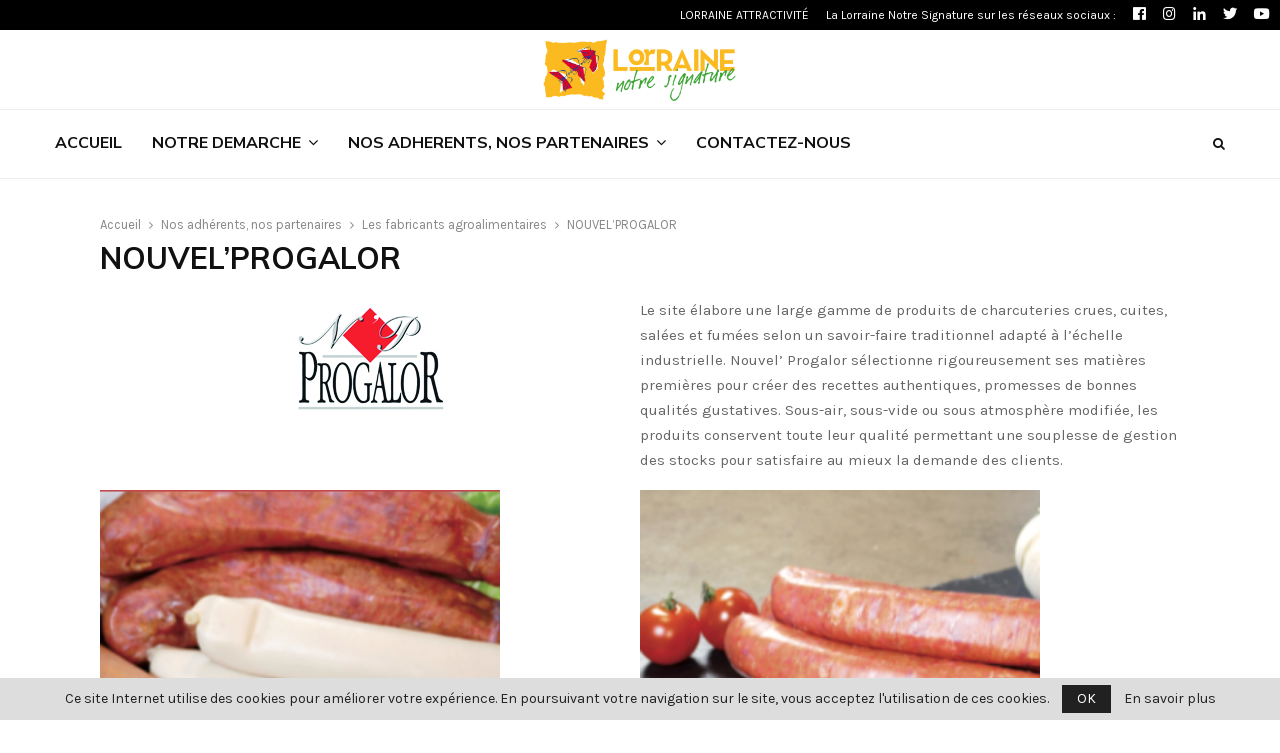

--- FILE ---
content_type: text/html; charset=UTF-8
request_url: https://la-lorraine-notre-signature.fr/nos-adherents-nos-partenaires/nos-fabricants-llns/nouvelprogalor/
body_size: 20528
content:
<!DOCTYPE html>
<html lang="fr-FR">
<head>
	<meta charset="UTF-8">
		<meta name="viewport" content="width=device-width, initial-scale=1">
		<link rel="profile" href="http://gmpg.org/xfn/11">
	<meta name='robots' content='index, follow, max-image-preview:large, max-snippet:-1, max-video-preview:-1' />

	<!-- This site is optimized with the Yoast SEO plugin v21.7 - https://yoast.com/wordpress/plugins/seo/ -->
	<title>NOUVEL’PROGALOR - La Lorraine Notre Signature</title>
	<meta name="description" content="Le site élabore une large gamme de produits de charcuteries crues, cuites, salées et fumées selon un savoir-faire traditionnel adapté à l’échelle industrielle. Nouvel’ Progalor sélectionne rigoureusement ses matières premières pour créer des recettes authentiques, promesses de bonnes qualités gustatives." />
	<link rel="canonical" href="https://la-lorraine-notre-signature.fr/nos-adherents-nos-partenaires/nos-fabricants-llns/nouvelprogalor/" />
	<meta property="og:locale" content="fr_FR" />
	<meta property="og:type" content="article" />
	<meta property="og:title" content="NOUVEL’PROGALOR - La Lorraine Notre Signature" />
	<meta property="og:description" content="Le site élabore une large gamme de produits de charcuteries crues, cuites, salées et fumées selon un savoir-faire traditionnel adapté à l’échelle industrielle. Nouvel’ Progalor sélectionne rigoureusement ses matières premières pour créer des recettes authentiques, promesses de bonnes qualités gustatives." />
	<meta property="og:url" content="https://la-lorraine-notre-signature.fr/nos-adherents-nos-partenaires/nos-fabricants-llns/nouvelprogalor/" />
	<meta property="og:site_name" content="La Lorraine Notre Signature" />
	<meta property="article:modified_time" content="2021-09-07T12:47:47+00:00" />
	<meta property="og:image" content="https://la-lorraine-notre-signature.fr/wp-content/uploads/2021/05/Logo-Nouvel-Progalor.jpg" />
	<meta name="twitter:card" content="summary_large_image" />
	<meta name="twitter:label1" content="Durée de lecture estimée" />
	<meta name="twitter:data1" content="2 minutes" />
	<script type="application/ld+json" class="yoast-schema-graph">{"@context":"https://schema.org","@graph":[{"@type":"WebPage","@id":"https://la-lorraine-notre-signature.fr/nos-adherents-nos-partenaires/nos-fabricants-llns/nouvelprogalor/","url":"https://la-lorraine-notre-signature.fr/nos-adherents-nos-partenaires/nos-fabricants-llns/nouvelprogalor/","name":"NOUVEL’PROGALOR - La Lorraine Notre Signature","isPartOf":{"@id":"https://la-lorraine-notre-signature.fr/#website"},"primaryImageOfPage":{"@id":"https://la-lorraine-notre-signature.fr/nos-adherents-nos-partenaires/nos-fabricants-llns/nouvelprogalor/#primaryimage"},"image":{"@id":"https://la-lorraine-notre-signature.fr/nos-adherents-nos-partenaires/nos-fabricants-llns/nouvelprogalor/#primaryimage"},"thumbnailUrl":"https://la-lorraine-notre-signature.fr/wp-content/uploads/2021/05/Logo-Nouvel-Progalor.jpg","datePublished":"2021-05-14T14:00:03+00:00","dateModified":"2021-09-07T12:47:47+00:00","description":"Le site élabore une large gamme de produits de charcuteries crues, cuites, salées et fumées selon un savoir-faire traditionnel adapté à l’échelle industrielle. Nouvel’ Progalor sélectionne rigoureusement ses matières premières pour créer des recettes authentiques, promesses de bonnes qualités gustatives.","breadcrumb":{"@id":"https://la-lorraine-notre-signature.fr/nos-adherents-nos-partenaires/nos-fabricants-llns/nouvelprogalor/#breadcrumb"},"inLanguage":"fr-FR","potentialAction":[{"@type":"ReadAction","target":["https://la-lorraine-notre-signature.fr/nos-adherents-nos-partenaires/nos-fabricants-llns/nouvelprogalor/"]}]},{"@type":"ImageObject","inLanguage":"fr-FR","@id":"https://la-lorraine-notre-signature.fr/nos-adherents-nos-partenaires/nos-fabricants-llns/nouvelprogalor/#primaryimage","url":"https://la-lorraine-notre-signature.fr/wp-content/uploads/2021/05/Logo-Nouvel-Progalor.jpg","contentUrl":"https://la-lorraine-notre-signature.fr/wp-content/uploads/2021/05/Logo-Nouvel-Progalor.jpg","width":160,"height":117},{"@type":"BreadcrumbList","@id":"https://la-lorraine-notre-signature.fr/nos-adherents-nos-partenaires/nos-fabricants-llns/nouvelprogalor/#breadcrumb","itemListElement":[{"@type":"ListItem","position":1,"name":"Home","item":"https://la-lorraine-notre-signature.fr/"},{"@type":"ListItem","position":2,"name":"Nos adhérents, nos partenaires","item":"https://la-lorraine-notre-signature.fr/nos-adherents-nos-partenaires/"},{"@type":"ListItem","position":3,"name":"Les fabricants agroalimentaires","item":"https://la-lorraine-notre-signature.fr/nos-adherents-nos-partenaires/nos-fabricants-llns/"},{"@type":"ListItem","position":4,"name":"NOUVEL’PROGALOR"}]},{"@type":"WebSite","@id":"https://la-lorraine-notre-signature.fr/#website","url":"https://la-lorraine-notre-signature.fr/","name":"La Lorraine Notre Signature","description":"Pour la santé de votre région, consommez au moins 5 produits lorrains par jour !","publisher":{"@id":"https://la-lorraine-notre-signature.fr/#organization"},"potentialAction":[{"@type":"SearchAction","target":{"@type":"EntryPoint","urlTemplate":"https://la-lorraine-notre-signature.fr/?s={search_term_string}"},"query-input":"required name=search_term_string"}],"inLanguage":"fr-FR"},{"@type":"Organization","@id":"https://la-lorraine-notre-signature.fr/#organization","name":"La Lorraine Notre Signature","url":"https://la-lorraine-notre-signature.fr/","logo":{"@type":"ImageObject","inLanguage":"fr-FR","@id":"https://la-lorraine-notre-signature.fr/#/schema/logo/image/","url":"https://la-lorraine-notre-signature.fr/wp-content/uploads/2018/07/cropped-logo-LLNS-en-tete-site_Plan-de-travail-1-3.png","contentUrl":"https://la-lorraine-notre-signature.fr/wp-content/uploads/2018/07/cropped-logo-LLNS-en-tete-site_Plan-de-travail-1-3.png","width":1880,"height":625,"caption":"La Lorraine Notre Signature"},"image":{"@id":"https://la-lorraine-notre-signature.fr/#/schema/logo/image/"}}]}</script>
	<!-- / Yoast SEO plugin. -->


<link rel='dns-prefetch' href='//fonts.googleapis.com' />
<link rel="alternate" type="application/rss+xml" title="La Lorraine Notre Signature &raquo; Flux" href="https://la-lorraine-notre-signature.fr/feed/" />
<link rel="alternate" type="application/rss+xml" title="La Lorraine Notre Signature &raquo; Flux des commentaires" href="https://la-lorraine-notre-signature.fr/comments/feed/" />
<script type="text/javascript">
/* <![CDATA[ */
window._wpemojiSettings = {"baseUrl":"https:\/\/s.w.org\/images\/core\/emoji\/14.0.0\/72x72\/","ext":".png","svgUrl":"https:\/\/s.w.org\/images\/core\/emoji\/14.0.0\/svg\/","svgExt":".svg","source":{"concatemoji":"https:\/\/la-lorraine-notre-signature.fr\/wp-includes\/js\/wp-emoji-release.min.js?ver=6.4.7"}};
/*! This file is auto-generated */
!function(i,n){var o,s,e;function c(e){try{var t={supportTests:e,timestamp:(new Date).valueOf()};sessionStorage.setItem(o,JSON.stringify(t))}catch(e){}}function p(e,t,n){e.clearRect(0,0,e.canvas.width,e.canvas.height),e.fillText(t,0,0);var t=new Uint32Array(e.getImageData(0,0,e.canvas.width,e.canvas.height).data),r=(e.clearRect(0,0,e.canvas.width,e.canvas.height),e.fillText(n,0,0),new Uint32Array(e.getImageData(0,0,e.canvas.width,e.canvas.height).data));return t.every(function(e,t){return e===r[t]})}function u(e,t,n){switch(t){case"flag":return n(e,"\ud83c\udff3\ufe0f\u200d\u26a7\ufe0f","\ud83c\udff3\ufe0f\u200b\u26a7\ufe0f")?!1:!n(e,"\ud83c\uddfa\ud83c\uddf3","\ud83c\uddfa\u200b\ud83c\uddf3")&&!n(e,"\ud83c\udff4\udb40\udc67\udb40\udc62\udb40\udc65\udb40\udc6e\udb40\udc67\udb40\udc7f","\ud83c\udff4\u200b\udb40\udc67\u200b\udb40\udc62\u200b\udb40\udc65\u200b\udb40\udc6e\u200b\udb40\udc67\u200b\udb40\udc7f");case"emoji":return!n(e,"\ud83e\udef1\ud83c\udffb\u200d\ud83e\udef2\ud83c\udfff","\ud83e\udef1\ud83c\udffb\u200b\ud83e\udef2\ud83c\udfff")}return!1}function f(e,t,n){var r="undefined"!=typeof WorkerGlobalScope&&self instanceof WorkerGlobalScope?new OffscreenCanvas(300,150):i.createElement("canvas"),a=r.getContext("2d",{willReadFrequently:!0}),o=(a.textBaseline="top",a.font="600 32px Arial",{});return e.forEach(function(e){o[e]=t(a,e,n)}),o}function t(e){var t=i.createElement("script");t.src=e,t.defer=!0,i.head.appendChild(t)}"undefined"!=typeof Promise&&(o="wpEmojiSettingsSupports",s=["flag","emoji"],n.supports={everything:!0,everythingExceptFlag:!0},e=new Promise(function(e){i.addEventListener("DOMContentLoaded",e,{once:!0})}),new Promise(function(t){var n=function(){try{var e=JSON.parse(sessionStorage.getItem(o));if("object"==typeof e&&"number"==typeof e.timestamp&&(new Date).valueOf()<e.timestamp+604800&&"object"==typeof e.supportTests)return e.supportTests}catch(e){}return null}();if(!n){if("undefined"!=typeof Worker&&"undefined"!=typeof OffscreenCanvas&&"undefined"!=typeof URL&&URL.createObjectURL&&"undefined"!=typeof Blob)try{var e="postMessage("+f.toString()+"("+[JSON.stringify(s),u.toString(),p.toString()].join(",")+"));",r=new Blob([e],{type:"text/javascript"}),a=new Worker(URL.createObjectURL(r),{name:"wpTestEmojiSupports"});return void(a.onmessage=function(e){c(n=e.data),a.terminate(),t(n)})}catch(e){}c(n=f(s,u,p))}t(n)}).then(function(e){for(var t in e)n.supports[t]=e[t],n.supports.everything=n.supports.everything&&n.supports[t],"flag"!==t&&(n.supports.everythingExceptFlag=n.supports.everythingExceptFlag&&n.supports[t]);n.supports.everythingExceptFlag=n.supports.everythingExceptFlag&&!n.supports.flag,n.DOMReady=!1,n.readyCallback=function(){n.DOMReady=!0}}).then(function(){return e}).then(function(){var e;n.supports.everything||(n.readyCallback(),(e=n.source||{}).concatemoji?t(e.concatemoji):e.wpemoji&&e.twemoji&&(t(e.twemoji),t(e.wpemoji)))}))}((window,document),window._wpemojiSettings);
/* ]]> */
</script>
<link rel='stylesheet' id='wplp-bakery-style-css' href='https://la-lorraine-notre-signature.fr/wp-content/plugins/wp-latest-posts/css/vc_style.css?ver=5.0.11' type='text/css' media='all' />
<link rel='stylesheet' id='menu-icon-font-awesome-css' href='https://la-lorraine-notre-signature.fr/wp-content/plugins/menu-icons/css/fontawesome/css/all.min.css?ver=5.15.4' type='text/css' media='all' />
<link rel='stylesheet' id='menu-icons-extra-css' href='https://la-lorraine-notre-signature.fr/wp-content/plugins/menu-icons/css/extra.min.css?ver=0.13.20' type='text/css' media='all' />
<style id='wp-emoji-styles-inline-css' type='text/css'>

	img.wp-smiley, img.emoji {
		display: inline !important;
		border: none !important;
		box-shadow: none !important;
		height: 1em !important;
		width: 1em !important;
		margin: 0 0.07em !important;
		vertical-align: -0.1em !important;
		background: none !important;
		padding: 0 !important;
	}
</style>
<link rel='stylesheet' id='wp-block-library-css' href='https://la-lorraine-notre-signature.fr/wp-includes/css/dist/block-library/style.min.css?ver=6.4.7' type='text/css' media='all' />
<style id='wp-block-library-theme-inline-css' type='text/css'>
.wp-block-audio figcaption{color:#555;font-size:13px;text-align:center}.is-dark-theme .wp-block-audio figcaption{color:hsla(0,0%,100%,.65)}.wp-block-audio{margin:0 0 1em}.wp-block-code{border:1px solid #ccc;border-radius:4px;font-family:Menlo,Consolas,monaco,monospace;padding:.8em 1em}.wp-block-embed figcaption{color:#555;font-size:13px;text-align:center}.is-dark-theme .wp-block-embed figcaption{color:hsla(0,0%,100%,.65)}.wp-block-embed{margin:0 0 1em}.blocks-gallery-caption{color:#555;font-size:13px;text-align:center}.is-dark-theme .blocks-gallery-caption{color:hsla(0,0%,100%,.65)}.wp-block-image figcaption{color:#555;font-size:13px;text-align:center}.is-dark-theme .wp-block-image figcaption{color:hsla(0,0%,100%,.65)}.wp-block-image{margin:0 0 1em}.wp-block-pullquote{border-bottom:4px solid;border-top:4px solid;color:currentColor;margin-bottom:1.75em}.wp-block-pullquote cite,.wp-block-pullquote footer,.wp-block-pullquote__citation{color:currentColor;font-size:.8125em;font-style:normal;text-transform:uppercase}.wp-block-quote{border-left:.25em solid;margin:0 0 1.75em;padding-left:1em}.wp-block-quote cite,.wp-block-quote footer{color:currentColor;font-size:.8125em;font-style:normal;position:relative}.wp-block-quote.has-text-align-right{border-left:none;border-right:.25em solid;padding-left:0;padding-right:1em}.wp-block-quote.has-text-align-center{border:none;padding-left:0}.wp-block-quote.is-large,.wp-block-quote.is-style-large,.wp-block-quote.is-style-plain{border:none}.wp-block-search .wp-block-search__label{font-weight:700}.wp-block-search__button{border:1px solid #ccc;padding:.375em .625em}:where(.wp-block-group.has-background){padding:1.25em 2.375em}.wp-block-separator.has-css-opacity{opacity:.4}.wp-block-separator{border:none;border-bottom:2px solid;margin-left:auto;margin-right:auto}.wp-block-separator.has-alpha-channel-opacity{opacity:1}.wp-block-separator:not(.is-style-wide):not(.is-style-dots){width:100px}.wp-block-separator.has-background:not(.is-style-dots){border-bottom:none;height:1px}.wp-block-separator.has-background:not(.is-style-wide):not(.is-style-dots){height:2px}.wp-block-table{margin:0 0 1em}.wp-block-table td,.wp-block-table th{word-break:normal}.wp-block-table figcaption{color:#555;font-size:13px;text-align:center}.is-dark-theme .wp-block-table figcaption{color:hsla(0,0%,100%,.65)}.wp-block-video figcaption{color:#555;font-size:13px;text-align:center}.is-dark-theme .wp-block-video figcaption{color:hsla(0,0%,100%,.65)}.wp-block-video{margin:0 0 1em}.wp-block-template-part.has-background{margin-bottom:0;margin-top:0;padding:1.25em 2.375em}
</style>
<style id='classic-theme-styles-inline-css' type='text/css'>
/*! This file is auto-generated */
.wp-block-button__link{color:#fff;background-color:#32373c;border-radius:9999px;box-shadow:none;text-decoration:none;padding:calc(.667em + 2px) calc(1.333em + 2px);font-size:1.125em}.wp-block-file__button{background:#32373c;color:#fff;text-decoration:none}
</style>
<style id='global-styles-inline-css' type='text/css'>
body{--wp--preset--color--black: #000000;--wp--preset--color--cyan-bluish-gray: #abb8c3;--wp--preset--color--white: #ffffff;--wp--preset--color--pale-pink: #f78da7;--wp--preset--color--vivid-red: #cf2e2e;--wp--preset--color--luminous-vivid-orange: #ff6900;--wp--preset--color--luminous-vivid-amber: #fcb900;--wp--preset--color--light-green-cyan: #7bdcb5;--wp--preset--color--vivid-green-cyan: #00d084;--wp--preset--color--pale-cyan-blue: #8ed1fc;--wp--preset--color--vivid-cyan-blue: #0693e3;--wp--preset--color--vivid-purple: #9b51e0;--wp--preset--gradient--vivid-cyan-blue-to-vivid-purple: linear-gradient(135deg,rgba(6,147,227,1) 0%,rgb(155,81,224) 100%);--wp--preset--gradient--light-green-cyan-to-vivid-green-cyan: linear-gradient(135deg,rgb(122,220,180) 0%,rgb(0,208,130) 100%);--wp--preset--gradient--luminous-vivid-amber-to-luminous-vivid-orange: linear-gradient(135deg,rgba(252,185,0,1) 0%,rgba(255,105,0,1) 100%);--wp--preset--gradient--luminous-vivid-orange-to-vivid-red: linear-gradient(135deg,rgba(255,105,0,1) 0%,rgb(207,46,46) 100%);--wp--preset--gradient--very-light-gray-to-cyan-bluish-gray: linear-gradient(135deg,rgb(238,238,238) 0%,rgb(169,184,195) 100%);--wp--preset--gradient--cool-to-warm-spectrum: linear-gradient(135deg,rgb(74,234,220) 0%,rgb(151,120,209) 20%,rgb(207,42,186) 40%,rgb(238,44,130) 60%,rgb(251,105,98) 80%,rgb(254,248,76) 100%);--wp--preset--gradient--blush-light-purple: linear-gradient(135deg,rgb(255,206,236) 0%,rgb(152,150,240) 100%);--wp--preset--gradient--blush-bordeaux: linear-gradient(135deg,rgb(254,205,165) 0%,rgb(254,45,45) 50%,rgb(107,0,62) 100%);--wp--preset--gradient--luminous-dusk: linear-gradient(135deg,rgb(255,203,112) 0%,rgb(199,81,192) 50%,rgb(65,88,208) 100%);--wp--preset--gradient--pale-ocean: linear-gradient(135deg,rgb(255,245,203) 0%,rgb(182,227,212) 50%,rgb(51,167,181) 100%);--wp--preset--gradient--electric-grass: linear-gradient(135deg,rgb(202,248,128) 0%,rgb(113,206,126) 100%);--wp--preset--gradient--midnight: linear-gradient(135deg,rgb(2,3,129) 0%,rgb(40,116,252) 100%);--wp--preset--font-size--small: 14px;--wp--preset--font-size--medium: 20px;--wp--preset--font-size--large: 32px;--wp--preset--font-size--x-large: 42px;--wp--preset--font-size--normal: 16px;--wp--preset--font-size--huge: 42px;--wp--preset--spacing--20: 0.44rem;--wp--preset--spacing--30: 0.67rem;--wp--preset--spacing--40: 1rem;--wp--preset--spacing--50: 1.5rem;--wp--preset--spacing--60: 2.25rem;--wp--preset--spacing--70: 3.38rem;--wp--preset--spacing--80: 5.06rem;--wp--preset--shadow--natural: 6px 6px 9px rgba(0, 0, 0, 0.2);--wp--preset--shadow--deep: 12px 12px 50px rgba(0, 0, 0, 0.4);--wp--preset--shadow--sharp: 6px 6px 0px rgba(0, 0, 0, 0.2);--wp--preset--shadow--outlined: 6px 6px 0px -3px rgba(255, 255, 255, 1), 6px 6px rgba(0, 0, 0, 1);--wp--preset--shadow--crisp: 6px 6px 0px rgba(0, 0, 0, 1);}:where(.is-layout-flex){gap: 0.5em;}:where(.is-layout-grid){gap: 0.5em;}body .is-layout-flow > .alignleft{float: left;margin-inline-start: 0;margin-inline-end: 2em;}body .is-layout-flow > .alignright{float: right;margin-inline-start: 2em;margin-inline-end: 0;}body .is-layout-flow > .aligncenter{margin-left: auto !important;margin-right: auto !important;}body .is-layout-constrained > .alignleft{float: left;margin-inline-start: 0;margin-inline-end: 2em;}body .is-layout-constrained > .alignright{float: right;margin-inline-start: 2em;margin-inline-end: 0;}body .is-layout-constrained > .aligncenter{margin-left: auto !important;margin-right: auto !important;}body .is-layout-constrained > :where(:not(.alignleft):not(.alignright):not(.alignfull)){max-width: var(--wp--style--global--content-size);margin-left: auto !important;margin-right: auto !important;}body .is-layout-constrained > .alignwide{max-width: var(--wp--style--global--wide-size);}body .is-layout-flex{display: flex;}body .is-layout-flex{flex-wrap: wrap;align-items: center;}body .is-layout-flex > *{margin: 0;}body .is-layout-grid{display: grid;}body .is-layout-grid > *{margin: 0;}:where(.wp-block-columns.is-layout-flex){gap: 2em;}:where(.wp-block-columns.is-layout-grid){gap: 2em;}:where(.wp-block-post-template.is-layout-flex){gap: 1.25em;}:where(.wp-block-post-template.is-layout-grid){gap: 1.25em;}.has-black-color{color: var(--wp--preset--color--black) !important;}.has-cyan-bluish-gray-color{color: var(--wp--preset--color--cyan-bluish-gray) !important;}.has-white-color{color: var(--wp--preset--color--white) !important;}.has-pale-pink-color{color: var(--wp--preset--color--pale-pink) !important;}.has-vivid-red-color{color: var(--wp--preset--color--vivid-red) !important;}.has-luminous-vivid-orange-color{color: var(--wp--preset--color--luminous-vivid-orange) !important;}.has-luminous-vivid-amber-color{color: var(--wp--preset--color--luminous-vivid-amber) !important;}.has-light-green-cyan-color{color: var(--wp--preset--color--light-green-cyan) !important;}.has-vivid-green-cyan-color{color: var(--wp--preset--color--vivid-green-cyan) !important;}.has-pale-cyan-blue-color{color: var(--wp--preset--color--pale-cyan-blue) !important;}.has-vivid-cyan-blue-color{color: var(--wp--preset--color--vivid-cyan-blue) !important;}.has-vivid-purple-color{color: var(--wp--preset--color--vivid-purple) !important;}.has-black-background-color{background-color: var(--wp--preset--color--black) !important;}.has-cyan-bluish-gray-background-color{background-color: var(--wp--preset--color--cyan-bluish-gray) !important;}.has-white-background-color{background-color: var(--wp--preset--color--white) !important;}.has-pale-pink-background-color{background-color: var(--wp--preset--color--pale-pink) !important;}.has-vivid-red-background-color{background-color: var(--wp--preset--color--vivid-red) !important;}.has-luminous-vivid-orange-background-color{background-color: var(--wp--preset--color--luminous-vivid-orange) !important;}.has-luminous-vivid-amber-background-color{background-color: var(--wp--preset--color--luminous-vivid-amber) !important;}.has-light-green-cyan-background-color{background-color: var(--wp--preset--color--light-green-cyan) !important;}.has-vivid-green-cyan-background-color{background-color: var(--wp--preset--color--vivid-green-cyan) !important;}.has-pale-cyan-blue-background-color{background-color: var(--wp--preset--color--pale-cyan-blue) !important;}.has-vivid-cyan-blue-background-color{background-color: var(--wp--preset--color--vivid-cyan-blue) !important;}.has-vivid-purple-background-color{background-color: var(--wp--preset--color--vivid-purple) !important;}.has-black-border-color{border-color: var(--wp--preset--color--black) !important;}.has-cyan-bluish-gray-border-color{border-color: var(--wp--preset--color--cyan-bluish-gray) !important;}.has-white-border-color{border-color: var(--wp--preset--color--white) !important;}.has-pale-pink-border-color{border-color: var(--wp--preset--color--pale-pink) !important;}.has-vivid-red-border-color{border-color: var(--wp--preset--color--vivid-red) !important;}.has-luminous-vivid-orange-border-color{border-color: var(--wp--preset--color--luminous-vivid-orange) !important;}.has-luminous-vivid-amber-border-color{border-color: var(--wp--preset--color--luminous-vivid-amber) !important;}.has-light-green-cyan-border-color{border-color: var(--wp--preset--color--light-green-cyan) !important;}.has-vivid-green-cyan-border-color{border-color: var(--wp--preset--color--vivid-green-cyan) !important;}.has-pale-cyan-blue-border-color{border-color: var(--wp--preset--color--pale-cyan-blue) !important;}.has-vivid-cyan-blue-border-color{border-color: var(--wp--preset--color--vivid-cyan-blue) !important;}.has-vivid-purple-border-color{border-color: var(--wp--preset--color--vivid-purple) !important;}.has-vivid-cyan-blue-to-vivid-purple-gradient-background{background: var(--wp--preset--gradient--vivid-cyan-blue-to-vivid-purple) !important;}.has-light-green-cyan-to-vivid-green-cyan-gradient-background{background: var(--wp--preset--gradient--light-green-cyan-to-vivid-green-cyan) !important;}.has-luminous-vivid-amber-to-luminous-vivid-orange-gradient-background{background: var(--wp--preset--gradient--luminous-vivid-amber-to-luminous-vivid-orange) !important;}.has-luminous-vivid-orange-to-vivid-red-gradient-background{background: var(--wp--preset--gradient--luminous-vivid-orange-to-vivid-red) !important;}.has-very-light-gray-to-cyan-bluish-gray-gradient-background{background: var(--wp--preset--gradient--very-light-gray-to-cyan-bluish-gray) !important;}.has-cool-to-warm-spectrum-gradient-background{background: var(--wp--preset--gradient--cool-to-warm-spectrum) !important;}.has-blush-light-purple-gradient-background{background: var(--wp--preset--gradient--blush-light-purple) !important;}.has-blush-bordeaux-gradient-background{background: var(--wp--preset--gradient--blush-bordeaux) !important;}.has-luminous-dusk-gradient-background{background: var(--wp--preset--gradient--luminous-dusk) !important;}.has-pale-ocean-gradient-background{background: var(--wp--preset--gradient--pale-ocean) !important;}.has-electric-grass-gradient-background{background: var(--wp--preset--gradient--electric-grass) !important;}.has-midnight-gradient-background{background: var(--wp--preset--gradient--midnight) !important;}.has-small-font-size{font-size: var(--wp--preset--font-size--small) !important;}.has-medium-font-size{font-size: var(--wp--preset--font-size--medium) !important;}.has-large-font-size{font-size: var(--wp--preset--font-size--large) !important;}.has-x-large-font-size{font-size: var(--wp--preset--font-size--x-large) !important;}
.wp-block-navigation a:where(:not(.wp-element-button)){color: inherit;}
:where(.wp-block-post-template.is-layout-flex){gap: 1.25em;}:where(.wp-block-post-template.is-layout-grid){gap: 1.25em;}
:where(.wp-block-columns.is-layout-flex){gap: 2em;}:where(.wp-block-columns.is-layout-grid){gap: 2em;}
.wp-block-pullquote{font-size: 1.5em;line-height: 1.6;}
</style>
<link rel='stylesheet' id='contact-form-7-css' href='https://la-lorraine-notre-signature.fr/wp-content/plugins/contact-form-7/includes/css/styles.css?ver=5.7.7' type='text/css' media='all' />
<link rel='stylesheet' id='pencisc-css' href='https://la-lorraine-notre-signature.fr/wp-content/plugins/penci-framework/assets/css/single-shortcode.css?ver=6.4.7' type='text/css' media='all' />
<link rel='stylesheet' id='penci-oswald-css' href='//fonts.googleapis.com/css?family=Oswald%3A400&#038;ver=6.4.7' type='text/css' media='all' />
<link rel='stylesheet' id='ce_responsive-css' href='https://la-lorraine-notre-signature.fr/wp-content/plugins/simple-embed-code/css/video-container.min.css?ver=6.4.7' type='text/css' media='all' />
<link rel='stylesheet' id='wp-event-manager-frontend-css' href='https://la-lorraine-notre-signature.fr/wp-content/plugins/wp-event-manager/assets/css/frontend.min.css?ver=6.4.7' type='text/css' media='all' />
<link rel='stylesheet' id='wp-event-manager-jquery-ui-css-css' href='https://la-lorraine-notre-signature.fr/wp-content/plugins/wp-event-manager/assets/js/jquery-ui/jquery-ui.css?ver=6.4.7' type='text/css' media='all' />
<link rel='stylesheet' id='wp-event-manager-jquery-timepicker-css-css' href='https://la-lorraine-notre-signature.fr/wp-content/plugins/wp-event-manager/assets/js/jquery-timepicker/jquery.timepicker.min.css?ver=6.4.7' type='text/css' media='all' />
<link rel='stylesheet' id='wp-event-manager-grid-style-css' href='https://la-lorraine-notre-signature.fr/wp-content/plugins/wp-event-manager/assets/css/wpem-grid.min.css?ver=6.4.7' type='text/css' media='all' />
<link rel='stylesheet' id='wp-event-manager-font-style-css' href='https://la-lorraine-notre-signature.fr/wp-content/plugins/wp-event-manager/assets/fonts/style.css?ver=6.4.7' type='text/css' media='all' />
<link rel='stylesheet' id='penci-font-awesome-css' href='https://la-lorraine-notre-signature.fr/wp-content/themes/pennews/css/font-awesome.min.css?ver=4.5.2' type='text/css' media='all' />
<link rel='stylesheet' id='penci-fonts-css' href='//fonts.googleapis.com/css?family=Roboto%3A300%2C300italic%2C400%2C400italic%2C500%2C500italic%2C700%2C700italic%2C800%2C800italic%7CMukta+Vaani%3A300%2C300italic%2C400%2C400italic%2C500%2C500italic%2C700%2C700italic%2C800%2C800italic%7COswald%3A300%2C300italic%2C400%2C400italic%2C500%2C500italic%2C700%2C700italic%2C800%2C800italic%7CTeko%3A300%2C300italic%2C400%2C400italic%2C500%2C500italic%2C700%2C700italic%2C800%2C800italic%7CMontserrat%3A300%2C300italic%2C400%2C400italic%2C500%2C500italic%2C700%2C700italic%2C800%2C800italic%7CMuli%3A300%2C300italic%2C400%2C400italic%2C500%2C500italic%2C700%2C700italic%2C800%2C800italic%7CKarla%3A300%2C300italic%2C400%2C400italic%2C500%2C500italic%2C700%2C700italic%2C800%2C800italic%7CNunito+Sans%3A300%2C300italic%2C400%2C400italic%2C500%2C500italic%2C700%2C700italic%2C800%2C800italic%3A300%2C300italic%2C400%2C400italic%2C500%2C500italic%2C700%2C700italic%2C800%2C800italic%26subset%3Dcyrillic%2Ccyrillic-ext%2Cgreek%2Cgreek-ext%2Clatin-ext' type='text/css' media='all' />
<link rel='stylesheet' id='penci-portfolio-css' href='https://la-lorraine-notre-signature.fr/wp-content/themes/pennews/css/portfolio.css?ver=6.5.8' type='text/css' media='all' />
<link rel='stylesheet' id='penci-recipe-css' href='https://la-lorraine-notre-signature.fr/wp-content/themes/pennews/css/recipe.css?ver=6.5.8' type='text/css' media='all' />
<link rel='stylesheet' id='penci-review-css' href='https://la-lorraine-notre-signature.fr/wp-content/themes/pennews/css/review.css?ver=6.5.8' type='text/css' media='all' />
<link rel='stylesheet' id='penci-style-css' href='https://la-lorraine-notre-signature.fr/wp-content/themes/pennews/style.css?ver=6.5.8' type='text/css' media='all' />
<style id='penci-style-inline-css' type='text/css'>
.penci-block-vc.style-title-13:not(.footer-widget).style-title-center .penci-block-heading {border-right: 10px solid transparent; border-left: 10px solid transparent; }.site-branding h1, .site-branding h2 {margin: 0;}.penci-schema-markup { display: none !important; }.penci-entry-media .twitter-video { max-width: none !important; margin: 0 !important; }.penci-entry-media .fb-video { margin-bottom: 0; }.penci-entry-media .post-format-meta > iframe { vertical-align: top; }.penci-single-style-6 .penci-entry-media-top.penci-video-format-dailymotion:after, .penci-single-style-6 .penci-entry-media-top.penci-video-format-facebook:after, .penci-single-style-6 .penci-entry-media-top.penci-video-format-vimeo:after, .penci-single-style-6 .penci-entry-media-top.penci-video-format-twitter:after, .penci-single-style-7 .penci-entry-media-top.penci-video-format-dailymotion:after, .penci-single-style-7 .penci-entry-media-top.penci-video-format-facebook:after, .penci-single-style-7 .penci-entry-media-top.penci-video-format-vimeo:after, .penci-single-style-7 .penci-entry-media-top.penci-video-format-twitter:after { content: none; } .penci-single-style-5 .penci-entry-media.penci-video-format-dailymotion:after, .penci-single-style-5 .penci-entry-media.penci-video-format-facebook:after, .penci-single-style-5 .penci-entry-media.penci-video-format-vimeo:after, .penci-single-style-5 .penci-entry-media.penci-video-format-twitter:after { content: none; }@media screen and (max-width: 960px) { .penci-insta-thumb ul.thumbnails.penci_col_5 li, .penci-insta-thumb ul.thumbnails.penci_col_6 li { width: 33.33% !important; } .penci-insta-thumb ul.thumbnails.penci_col_7 li, .penci-insta-thumb ul.thumbnails.penci_col_8 li, .penci-insta-thumb ul.thumbnails.penci_col_9 li, .penci-insta-thumb ul.thumbnails.penci_col_10 li { width: 25% !important; } }.site-header.header--s12 .penci-menu-toggle-wapper,.site-header.header--s12 .header__social-search { flex: 1; }.site-header.header--s5 .site-branding {  padding-right: 0;margin-right: 40px; }.penci-block_37 .penci_post-meta { padding-top: 8px; }.penci-block_37 .penci-post-excerpt + .penci_post-meta { padding-top: 0; }.penci-hide-text-votes { display: none; }.penci-usewr-review {  border-top: 1px solid #ececec; }.penci-review-score {top: 5px; position: relative; }.penci-social-counter.penci-social-counter--style-3 .penci-social__empty a, .penci-social-counter.penci-social-counter--style-4 .penci-social__empty a, .penci-social-counter.penci-social-counter--style-5 .penci-social__empty a, .penci-social-counter.penci-social-counter--style-6 .penci-social__empty a { display: flex; justify-content: center; align-items: center; }.penci-block-error { padding: 0 20px 20px; }@media screen and (min-width: 1240px){ .penci_dis_padding_bw .penci-content-main.penci-col-4:nth-child(3n+2) { padding-right: 15px; padding-left: 15px; }}.bos_searchbox_widget_class.penci-vc-column-1 #flexi_searchbox #b_searchboxInc .b_submitButton_wrapper{ padding-top: 10px; padding-bottom: 10px; }.mfp-image-holder .mfp-close, .mfp-iframe-holder .mfp-close { background: transparent; border-color: transparent; }h1, h2, h3, h4, h5, h6,.error404 .page-title,
		.error404 .penci-block-vc .penci-block__title, .footer__bottom.style-2 .block-title {font-family: 'Muli', sans-serif}.penci-block-vc .penci-block__title, .penci-menu-hbg .penci-block-vc .penci-block__title, .penci-menu-hbg-widgets .menu-hbg-title{ font-family:'Muli', sans-serif; }body, button, input, select, textarea,.penci-post-subtitle,.woocommerce ul.products li.product .button,#site-navigation .penci-megamenu .penci-mega-thumbnail .mega-cat-name{font-family: 'Karla', sans-serif}.site-header .site-branding,.header__top .site-branding{ padding-top:6px !important; }.site-header .site-branding,.header__top .site-branding{ padding-bottom:6px !important; }.header--s3 .site-branding img {max-width: 200px !important;overflow: hidden; }.main-navigation > ul:not(.children) > li.highlight-button{ min-height: 70px; }.site-header,.main-navigation > ul:not(.children) > li > a,.site-header.header--s7 .main-navigation > ul:not(.children) > li > a,.search-click,.penci-menuhbg-wapper,.header__social-media,.site-header.header--s7,.site-header.header--s1 .site-branding .site-title,.site-header.header--s7 .site-branding .site-title,.site-header.header--s10 .site-branding .site-title,.site-header.header--s5 .site-branding .site-title{ line-height: 69px; min-height: 70px; }.site-header.header--s7 .custom-logo, .site-header.header--s10 .custom-logo,.site-header.header--s11 .custom-logo, .site-header.header--s1 .custom-logo, .site-header.header--s5 .custom-logo { max-height: 66px; }.main-navigation a,.mobile-sidebar .primary-menu-mobile li a, .penci-menu-hbg .primary-menu-mobile li a{ font-family: 'Nunito Sans', sans-serif; }.main-navigation a,.mobile-sidebar .primary-menu-mobile li a, .penci-menu-hbg .primary-menu-mobile li a{ font-weight: 600; }.main-navigation > ul:not(.children) > li > a{ font-size: 16px; }.main-navigation a{ text-transform: none; }@media screen and (min-width: 1240px){.single.two-sidebar .site-main .penci-container .widget-area-1 {width: 21.4%;}.single.two-sidebar .site-main .penci-container .widget-area-2{ width: 21.4%; }.single.two-sidebar .site-main .penci-container .penci-wide-content { width: 57.2%;max-width: 100%; }}@media screen and (min-width: 960px){.single.sidebar-left .site-main .penci-wide-content,.single.sidebar-right .site-main .penci-wide-content{width: 74.36%;max-width: 100%;}.single.sidebar-left .site-main .widget-area,.single.sidebar-right .site-main .widget-area{width: 25.64%;max-width: 100%;}}@media screen and (max-width: 1240px) and (min-width: 960px){.single.sidebar-left .site-main .penci-wide-content,.single.sidebar-right .site-main .penci-container__content,.single.two-sidebar .site-main .penci-wide-content { margin-left:0; width: 74.36%;}.single.two-sidebar .site-main .widget-area { width: 25.64%;}}@media screen and (min-width: 1200px){ .single .site-main > .penci-container, .single .site-main .penci-entry-media + .penci-container, .single .site-main .penci-entry-media .penci-container { max-width:1200px;margin-left: auto; margin-right: auto; } }@media screen and (min-width: 1240px){.page.two-sidebar:not( .penci-block-pagination ) .site-main .penci-container .widget-area-1 {width: 21.4%;}.page.two-sidebar:not( .penci-block-pagination ) .site-main .penci-container .widget-area-2{ width: 21.4%; }.page.two-sidebar:not( .penci-block-pagination ) .site-main .penci-container .penci-wide-content { width: 57.2%;max-width: 100%; }}@media screen and (min-width: 960px){.page.sidebar-left:not( .penci-block-pagination ) .site-main .penci-wide-content,.page.sidebar-right:not( .penci-block-pagination ) .site-main .penci-wide-content{width: 74.36%;max-width: 100%;}.page.sidebar-left:not( .penci-block-pagination ) .site-main .widget-area,.page.sidebar-right:not( .penci-block-pagination ) .site-main .widget-area{width: 25.64%;max-width: 100%;}}@media screen and (max-width: 1240px) and (min-width: 960px){.page.sidebar-left:not( .penci-block-pagination ) .site-main .penci-wide-content,.page.sidebar-right:not( .penci-block-pagination ) .site-main .penci-container__content,.page.two-sidebar:not( .penci-block-pagination ) .site-main .penci-wide-content { margin-left:0; width: 74.36%;}}@media screen and (min-width: 1200px){ .page-template-default  .site-main{ max-width:1200px;margin-left: auto; margin-right: auto; } .page-template-default .site-main .penci-container{ max-width: 100%; } }@media screen and (min-width: 1240px){.two-sidebar .site-main .penci-container .widget-area-1, .penci-vc_two-sidebar.penci-container .widget-area-1,.penci-vc_two-sidebar.penci-container-fluid .widget-area-1{width: 21.4%; }.two-sidebar .site-main .penci-container .widget-area-2, .penci-vc_two-sidebar.penci-container .widget-area-2,.penci-vc_two-sidebar.penci-container-fluid .widget-area-2{width: 21.4%; }.two-sidebar .site-main .penci-container .penci-wide-content, .penci-vc_two-sidebar.penci-container .penci-wide-content,.penci-vc_two-sidebar.penci-container-fluid .penci-wide-content{ max-width: 100%; width: 57.2%; }}@media screen and (min-width: 960px){.sidebar-left .site-main .penci-wide-content,.sidebar-right .site-main .penci-wide-content{width: 74.36%;max-width: 100%;}.sidebar-left .site-main .widget-area,.sidebar-right .site-main .widget-area{width: 25.64%;max-width: 100%;}.penci-con_innner-sidebar-left .penci-content-main,.penci-vc_sidebar-right .penci-con_innner-sidebar-left .penci-content-main { width: 74.36%;max-width: 100%; }}@media screen and (min-width: 1240px){ .penci-vc_sidebar-left .penci-container__content .penci-content-main, .penci-vc_sidebar-right .penci-container__content .penci-content-main{ flex:inherit ; }.penci-vc_sidebar-left .widget-area, .penci-vc_sidebar-right .widget-area { width: 25.64%;max-width: 100%; }.penci-vc_sidebar-left .penci-content-main, .penci-vc_sidebar-right .penci-content-main{ width: 74.36%;max-width: 100%; }}@media screen and (max-width: 1240px) and (min-width: 960px){.penci-vc_two-sidebar .widget-area{ width: 25.64%;max-width: 100%; }.sidebar-left .site-main .penci-container__content, .sidebar-right .site-main .penci-container__content,.two-sidebar .site-main .penci-wide-content, .penci-vc_two-sidebar .penci-wide-content { margin-left:0; width: 74.36%;}}@media screen and (min-width: 1440px) {.penci-con_innner-sidebar-left .widget-area, .penci-con_innner-sidebar-right .widget-area { width: 25.64% !important; } }@media screen and (min-width: 1200px){ .archive  .site-main, body.blog  .site-main{ max-width:1200px;margin-left: auto; margin-right: auto; } .archive .site-main .penci-container, body.blog .site-main .penci-container{ max-width: 100%; } }.penci-portfolio-wrap{ margin-left: 0px; margin-right: 0px; }.penci-portfolio-wrap .portfolio-item{ padding-left: 0px; padding-right: 0px; margin-bottom:0px; }.penci-menu-hbg-widgets .menu-hbg-title { font-family:'Nunito Sans', sans-serif }
		.woocommerce div.product .related > h2,.woocommerce div.product .upsells > h2,
		.post-title-box .post-box-title,.site-content #respond h3,.site-content .widget-title,
		.site-content .widgettitle,
		body.page-template-full-width.page-paged-2 .site-content .widget.penci-block-vc .penci-block__title,
		body:not( .page-template-full-width ) .site-content .widget.penci-block-vc .penci-block__title{ font-size:15px !important;font-family:'Nunito Sans', sans-serif !important; }.footer__copyright_menu { padding-top:10px; padding-bottom: 10px; }body{ background-color: #fff; }.penci_dis_padding_bw .penci-block-vc.style-title-11:not(.footer-widget) .penci-block__title a,
		.penci_dis_padding_bw .penci-block-vc.style-title-11:not(.footer-widget) .penci-block__title span, 
		.penci_dis_padding_bw .penci-block-vc.style-title-11:not(.footer-widget) .penci-subcat-filter, 
		.penci_dis_padding_bw .penci-block-vc.style-title-11:not(.footer-widget) .penci-slider-nav{ background-color:#ffffff; }.buy-button{ background-color:#ef5350 !important; }.penci-menuhbg-toggle:hover .lines-button:after,.penci-menuhbg-toggle:hover .penci-lines:before,.penci-menuhbg-toggle:hover .penci-lines:after.penci-login-container a,.penci_list_shortcode li:before,.footer__sidebars .penci-block-vc .penci__post-title a:hover,.penci-viewall-results a:hover,.post-entry .penci-portfolio-filter ul li.active a, .penci-portfolio-filter ul li.active a,.penci-ajax-search-results-wrapper .penci__post-title a:hover{ color: #ef5350; }.penci-tweets-widget-content .icon-tweets,.penci-tweets-widget-content .tweet-intents a,.penci-tweets-widget-content .tweet-intents span:after,.woocommerce .star-rating span,.woocommerce .comment-form p.stars a:hover,.woocommerce div.product .woocommerce-tabs ul.tabs li a:hover,.penci-subcat-list .flexMenu-viewMore:hover a, .penci-subcat-list .flexMenu-viewMore:focus a,.penci-subcat-list .flexMenu-viewMore .flexMenu-popup .penci-subcat-item a:hover,.penci-owl-carousel-style .owl-dot.active span, .penci-owl-carousel-style .owl-dot:hover span,.penci-owl-carousel-slider .owl-dot.active span,.penci-owl-carousel-slider .owl-dot:hover span{ color: #ef5350; }.penci-owl-carousel-slider .owl-dot.active span,.penci-owl-carousel-slider .owl-dot:hover span{ background-color: #ef5350; }blockquote, q,.penci-post-pagination a:hover,a:hover,.penci-entry-meta a:hover,.penci-portfolio-below_img .inner-item-portfolio .portfolio-desc a:hover h3,.main-navigation.penci_disable_padding_menu > ul:not(.children) > li:hover > a,.main-navigation.penci_disable_padding_menu > ul:not(.children) > li:active > a,.main-navigation.penci_disable_padding_menu > ul:not(.children) > li.current-menu-item > a,.main-navigation.penci_disable_padding_menu > ul:not(.children) > li.current-menu-ancestor > a,.main-navigation.penci_disable_padding_menu > ul:not(.children) > li.current-category-ancestor > a,.site-header.header--s11 .main-navigation.penci_enable_line_menu .menu > li:hover > a,.site-header.header--s11 .main-navigation.penci_enable_line_menu .menu > li:active > a,.site-header.header--s11 .main-navigation.penci_enable_line_menu .menu > li.current-menu-item > a,.main-navigation.penci_disable_padding_menu ul.menu > li > a:hover,.main-navigation ul li:hover > a,.main-navigation ul li:active > a,.main-navigation li.current-menu-item > a,#site-navigation .penci-megamenu .penci-mega-child-categories a.cat-active,#site-navigation .penci-megamenu .penci-content-megamenu .penci-mega-latest-posts .penci-mega-post a:not(.mega-cat-name):hover,.penci-post-pagination h5 a:hover{ color: #ef5350; }.main-navigation.penci_disable_padding_menu > ul:not(.children) > li.highlight-button > a{ color: #ef5350;border-color: #ef5350; }.main-navigation.penci_disable_padding_menu > ul:not(.children) > li.highlight-button:hover > a,.main-navigation.penci_disable_padding_menu > ul:not(.children) > li.highlight-button:active > a,.main-navigation.penci_disable_padding_menu > ul:not(.children) > li.highlight-button.current-category-ancestor > a,.main-navigation.penci_disable_padding_menu > ul:not(.children) > li.highlight-button.current-category-ancestor > a,.main-navigation.penci_disable_padding_menu > ul:not(.children) > li.highlight-button.current-menu-ancestor > a,.main-navigation.penci_disable_padding_menu > ul:not(.children) > li.highlight-button.current-menu-item > a{ border-color: #ef5350; }.penci-menu-hbg .primary-menu-mobile li a:hover,.penci-menu-hbg .primary-menu-mobile li.toggled-on > a,.penci-menu-hbg .primary-menu-mobile li.toggled-on > .dropdown-toggle,.penci-menu-hbg .primary-menu-mobile li.current-menu-item > a,.penci-menu-hbg .primary-menu-mobile li.current-menu-item > .dropdown-toggle,.mobile-sidebar .primary-menu-mobile li a:hover,.mobile-sidebar .primary-menu-mobile li.toggled-on-first > a,.mobile-sidebar .primary-menu-mobile li.toggled-on > a,.mobile-sidebar .primary-menu-mobile li.toggled-on > .dropdown-toggle,.mobile-sidebar .primary-menu-mobile li.current-menu-item > a,.mobile-sidebar .primary-menu-mobile li.current-menu-item > .dropdown-toggle,.mobile-sidebar #sidebar-nav-logo a,.mobile-sidebar #sidebar-nav-logo a:hover.mobile-sidebar #sidebar-nav-logo:before,.penci-recipe-heading a.penci-recipe-print,.widget a:hover,.widget.widget_recent_entries li a:hover, .widget.widget_recent_comments li a:hover, .widget.widget_meta li a:hover,.penci-topbar a:hover,.penci-topbar ul li:hover,.penci-topbar ul li a:hover,.penci-topbar ul.menu li ul.sub-menu li a:hover,.site-branding a, .site-branding .site-title{ color: #ef5350; }.penci-viewall-results a:hover,.penci-ajax-search-results-wrapper .penci__post-title a:hover,.header__search_dis_bg .search-click:hover,.header__social-media a:hover,.penci-login-container .link-bottom a,.error404 .page-content a,.penci-no-results .search-form .search-submit:hover,.error404 .page-content .search-form .search-submit:hover,.penci_breadcrumbs a:hover, .penci_breadcrumbs a:hover span,.penci-archive .entry-meta a:hover,.penci-caption-above-img .wp-caption a:hover,.penci-author-content .author-social:hover,.entry-content a,.comment-content a,.penci-page-style-5 .penci-active-thumb .penci-entry-meta a:hover,.penci-single-style-5 .penci-active-thumb .penci-entry-meta a:hover{ color: #ef5350; }blockquote:not(.wp-block-quote).style-2:before{ background-color: transparent; }blockquote.style-2:before,blockquote:not(.wp-block-quote),blockquote.style-2 cite, blockquote.style-2 .author,blockquote.style-3 cite, blockquote.style-3 .author,.woocommerce ul.products li.product .price,.woocommerce ul.products li.product .price ins,.woocommerce div.product p.price ins,.woocommerce div.product span.price ins, .woocommerce div.product p.price, .woocommerce div.product span.price,.woocommerce div.product .entry-summary div[itemprop="description"] blockquote:before, .woocommerce div.product .woocommerce-tabs #tab-description blockquote:before,.woocommerce-product-details__short-description blockquote:before,.woocommerce div.product .entry-summary div[itemprop="description"] blockquote cite, .woocommerce div.product .entry-summary div[itemprop="description"] blockquote .author,.woocommerce div.product .woocommerce-tabs #tab-description blockquote cite, .woocommerce div.product .woocommerce-tabs #tab-description blockquote .author,.woocommerce div.product .product_meta > span a:hover,.woocommerce div.product .woocommerce-tabs ul.tabs li.active{ color: #ef5350; }.woocommerce #respond input#submit.alt.disabled:hover,.woocommerce #respond input#submit.alt:disabled:hover,.woocommerce #respond input#submit.alt:disabled[disabled]:hover,.woocommerce a.button.alt.disabled,.woocommerce a.button.alt.disabled:hover,.woocommerce a.button.alt:disabled,.woocommerce a.button.alt:disabled:hover,.woocommerce a.button.alt:disabled[disabled],.woocommerce a.button.alt:disabled[disabled]:hover,.woocommerce button.button.alt.disabled,.woocommerce button.button.alt.disabled:hover,.woocommerce button.button.alt:disabled,.woocommerce button.button.alt:disabled:hover,.woocommerce button.button.alt:disabled[disabled],.woocommerce button.button.alt:disabled[disabled]:hover,.woocommerce input.button.alt.disabled,.woocommerce input.button.alt.disabled:hover,.woocommerce input.button.alt:disabled,.woocommerce input.button.alt:disabled:hover,.woocommerce input.button.alt:disabled[disabled],.woocommerce input.button.alt:disabled[disabled]:hover{ background-color: #ef5350; }.woocommerce ul.cart_list li .amount, .woocommerce ul.product_list_widget li .amount,.woocommerce table.shop_table td.product-name a:hover,.woocommerce-cart .cart-collaterals .cart_totals table td .amount,.woocommerce .woocommerce-info:before,.woocommerce form.checkout table.shop_table .order-total .amount,.post-entry .penci-portfolio-filter ul li a:hover,.post-entry .penci-portfolio-filter ul li.active a,.penci-portfolio-filter ul li a:hover,.penci-portfolio-filter ul li.active a,#bbpress-forums li.bbp-body ul.forum li.bbp-forum-info a:hover,#bbpress-forums li.bbp-body ul.topic li.bbp-topic-title a:hover,#bbpress-forums li.bbp-body ul.forum li.bbp-forum-info .bbp-forum-content a,#bbpress-forums li.bbp-body ul.topic p.bbp-topic-meta a,#bbpress-forums .bbp-breadcrumb a:hover, #bbpress-forums .bbp-breadcrumb .bbp-breadcrumb-current:hover,#bbpress-forums .bbp-forum-freshness a:hover,#bbpress-forums .bbp-topic-freshness a:hover{ color: #ef5350; }.footer__bottom a,.footer__logo a, .footer__logo a:hover,.site-info a,.site-info a:hover,.sub-footer-menu li a:hover,.footer__sidebars a:hover,.penci-block-vc .social-buttons a:hover,.penci-inline-related-posts .penci_post-meta a:hover,.penci__general-meta .penci_post-meta a:hover,.penci-block_video.style-1 .penci_post-meta a:hover,.penci-block_video.style-7 .penci_post-meta a:hover,.penci-block-vc .penci-block__title a:hover,.penci-block-vc.style-title-2 .penci-block__title a:hover,.penci-block-vc.style-title-2:not(.footer-widget) .penci-block__title a:hover,.penci-block-vc.style-title-4 .penci-block__title a:hover,.penci-block-vc.style-title-4:not(.footer-widget) .penci-block__title a:hover,.penci-block-vc .penci-subcat-filter .penci-subcat-item a.active, .penci-block-vc .penci-subcat-filter .penci-subcat-item a:hover ,.penci-block_1 .penci_post-meta a:hover,.penci-inline-related-posts.penci-irp-type-grid .penci__post-title:hover{ color: #ef5350; }.penci-block_10 .penci-posted-on a,.penci-block_10 .penci-block__title a:hover,.penci-block_10 .penci__post-title a:hover,.penci-block_26 .block26_first_item .penci__post-title:hover,.penci-block_30 .penci_post-meta a:hover,.penci-block_33 .block33_big_item .penci_post-meta a:hover,.penci-block_36 .penci-chart-text,.penci-block_video.style-1 .block_video_first_item.penci-title-ab-img .penci_post_content a:hover,.penci-block_video.style-1 .block_video_first_item.penci-title-ab-img .penci_post-meta a:hover,.penci-block_video.style-6 .penci__post-title:hover,.penci-block_video.style-7 .penci__post-title:hover,.penci-owl-featured-area.style-12 .penci-small_items h3 a:hover,.penci-owl-featured-area.style-12 .penci-small_items .penci-slider__meta a:hover ,.penci-owl-featured-area.style-12 .penci-small_items .owl-item.current h3 a,.penci-owl-featured-area.style-13 .penci-small_items h3 a:hover,.penci-owl-featured-area.style-13 .penci-small_items .penci-slider__meta a:hover,.penci-owl-featured-area.style-13 .penci-small_items .owl-item.current h3 a,.penci-owl-featured-area.style-14 .penci-small_items h3 a:hover,.penci-owl-featured-area.style-14 .penci-small_items .penci-slider__meta a:hover ,.penci-owl-featured-area.style-14 .penci-small_items .owl-item.current h3 a,.penci-owl-featured-area.style-17 h3 a:hover,.penci-owl-featured-area.style-17 .penci-slider__meta a:hover,.penci-fslider28-wrapper.penci-block-vc .penci-slider-nav a:hover,.penci-videos-playlist .penci-video-nav .penci-video-playlist-item .penci-video-play-icon,.penci-videos-playlist .penci-video-nav .penci-video-playlist-item.is-playing { color: #ef5350; }.penci-block_video.style-7 .penci_post-meta a:hover,.penci-ajax-more.disable_bg_load_more .penci-ajax-more-button:hover, .penci-ajax-more.disable_bg_load_more .penci-block-ajax-more-button:hover{ color: #ef5350; }.site-main #buddypress input[type=submit]:hover,.site-main #buddypress div.generic-button a:hover,.site-main #buddypress .comment-reply-link:hover,.site-main #buddypress a.button:hover,.site-main #buddypress a.button:focus,.site-main #buddypress ul.button-nav li a:hover,.site-main #buddypress ul.button-nav li.current a,.site-main #buddypress .dir-search input[type=submit]:hover, .site-main #buddypress .groups-members-search input[type=submit]:hover,.site-main #buddypress div.item-list-tabs ul li.selected a,.site-main #buddypress div.item-list-tabs ul li.current a,.site-main #buddypress div.item-list-tabs ul li a:hover{ border-color: #ef5350;background-color: #ef5350; }.site-main #buddypress table.notifications thead tr, .site-main #buddypress table.notifications-settings thead tr,.site-main #buddypress table.profile-settings thead tr, .site-main #buddypress table.profile-fields thead tr,.site-main #buddypress table.profile-settings thead tr, .site-main #buddypress table.profile-fields thead tr,.site-main #buddypress table.wp-profile-fields thead tr, .site-main #buddypress table.messages-notices thead tr,.site-main #buddypress table.forum thead tr{ border-color: #ef5350;background-color: #ef5350; }.site-main .bbp-pagination-links a:hover, .site-main .bbp-pagination-links span.current,#buddypress div.item-list-tabs:not(#subnav) ul li.selected a, #buddypress div.item-list-tabs:not(#subnav) ul li.current a, #buddypress div.item-list-tabs:not(#subnav) ul li a:hover,#buddypress ul.item-list li div.item-title a, #buddypress ul.item-list li h4 a,div.bbp-template-notice a,#bbpress-forums li.bbp-body ul.topic li.bbp-topic-title a,#bbpress-forums li.bbp-body .bbp-forums-list li,.site-main #buddypress .activity-header a:first-child, #buddypress .comment-meta a:first-child, #buddypress .acomment-meta a:first-child{ color: #ef5350 !important; }.single-tribe_events .tribe-events-schedule .tribe-events-cost{ color: #ef5350; }.tribe-events-list .tribe-events-loop .tribe-event-featured,#tribe-events .tribe-events-button,#tribe-events .tribe-events-button:hover,#tribe_events_filters_wrapper input[type=submit],.tribe-events-button, .tribe-events-button.tribe-active:hover,.tribe-events-button.tribe-inactive,.tribe-events-button:hover,.tribe-events-calendar td.tribe-events-present div[id*=tribe-events-daynum-],.tribe-events-calendar td.tribe-events-present div[id*=tribe-events-daynum-]>a,#tribe-bar-form .tribe-bar-submit input[type=submit]:hover{ background-color: #ef5350; }.woocommerce span.onsale,.show-search:after,select option:focus,.woocommerce .widget_shopping_cart p.buttons a:hover, .woocommerce.widget_shopping_cart p.buttons a:hover, .woocommerce .widget_price_filter .price_slider_amount .button:hover, .woocommerce div.product form.cart .button:hover,.woocommerce .widget_price_filter .ui-slider .ui-slider-handle,.penci-block-vc.style-title-2:not(.footer-widget) .penci-block__title a, .penci-block-vc.style-title-2:not(.footer-widget) .penci-block__title span,.penci-block-vc.style-title-3:not(.footer-widget) .penci-block-heading:after,.penci-block-vc.style-title-4:not(.footer-widget) .penci-block__title a, .penci-block-vc.style-title-4:not(.footer-widget) .penci-block__title span,.penci-archive .penci-archive__content .penci-cat-links a:hover,.mCSB_scrollTools .mCSB_dragger .mCSB_dragger_bar,.penci-block-vc .penci-cat-name:hover,#buddypress .activity-list li.load-more, #buddypress .activity-list li.load-newest,#buddypress .activity-list li.load-more:hover, #buddypress .activity-list li.load-newest:hover,.site-main #buddypress button:hover, .site-main #buddypress a.button:hover, .site-main #buddypress input[type=button]:hover, .site-main #buddypress input[type=reset]:hover{ background-color: #ef5350; }.penci-block-vc.style-title-grid:not(.footer-widget) .penci-block__title span, .penci-block-vc.style-title-grid:not(.footer-widget) .penci-block__title a,.penci-block-vc .penci_post_thumb:hover .penci-cat-name,.mCSB_scrollTools .mCSB_dragger:active .mCSB_dragger_bar,.mCSB_scrollTools .mCSB_dragger.mCSB_dragger_onDrag .mCSB_dragger_bar,.main-navigation > ul:not(.children) > li:hover > a,.main-navigation > ul:not(.children) > li:active > a,.main-navigation > ul:not(.children) > li.current-menu-item > a,.main-navigation.penci_enable_line_menu > ul:not(.children) > li > a:before,.main-navigation a:hover,#site-navigation .penci-megamenu .penci-mega-thumbnail .mega-cat-name:hover,#site-navigation .penci-megamenu .penci-mega-thumbnail:hover .mega-cat-name,.penci-review-process span,.penci-review-score-total,.topbar__trending .headline-title,.header__search:not(.header__search_dis_bg) .search-click,.cart-icon span.items-number{ background-color: #ef5350; }.login__form .login__form__login-submit input:hover,.penci-login-container .penci-login input[type="submit"]:hover,.penci-archive .penci-entry-categories a:hover,.single .penci-cat-links a:hover,.page .penci-cat-links a:hover,.woocommerce #respond input#submit:hover, .woocommerce a.button:hover, .woocommerce button.button:hover, .woocommerce input.button:hover,.woocommerce div.product .entry-summary div[itemprop="description"]:before,.woocommerce div.product .entry-summary div[itemprop="description"] blockquote .author span:after, .woocommerce div.product .woocommerce-tabs #tab-description blockquote .author span:after,.woocommerce-product-details__short-description blockquote .author span:after,.woocommerce #respond input#submit.alt:hover, .woocommerce a.button.alt:hover, .woocommerce button.button.alt:hover, .woocommerce input.button.alt:hover,#scroll-to-top:hover,div.wpforms-container .wpforms-form input[type=submit]:hover,div.wpforms-container .wpforms-form button[type=submit]:hover,div.wpforms-container .wpforms-form .wpforms-page-button:hover,div.wpforms-container .wpforms-form .wpforms-page-button:hover,#respond #submit:hover,.wpcf7 input[type="submit"]:hover,.widget_wysija input[type="submit"]:hover{ background-color: #ef5350; }.penci-block_video .penci-close-video:hover,.penci-block_5 .penci_post_thumb:hover .penci-cat-name,.penci-block_25 .penci_post_thumb:hover .penci-cat-name,.penci-block_8 .penci_post_thumb:hover .penci-cat-name,.penci-block_14 .penci_post_thumb:hover .penci-cat-name,.penci-block-vc.style-title-grid .penci-block__title span, .penci-block-vc.style-title-grid .penci-block__title a,.penci-block_7 .penci_post_thumb:hover .penci-order-number,.penci-block_15 .penci-post-order,.penci-news_ticker .penci-news_ticker__title{ background-color: #ef5350; }.penci-owl-featured-area .penci-item-mag:hover .penci-slider__cat .penci-cat-name,.penci-owl-featured-area .penci-slider__cat .penci-cat-name:hover,.penci-owl-featured-area.style-12 .penci-small_items .owl-item.current .penci-cat-name,.penci-owl-featured-area.style-13 .penci-big_items .penci-slider__cat .penci-cat-name,.penci-owl-featured-area.style-13 .button-read-more:hover,.penci-owl-featured-area.style-13 .penci-small_items .owl-item.current .penci-cat-name,.penci-owl-featured-area.style-14 .penci-small_items .owl-item.current .penci-cat-name,.penci-owl-featured-area.style-18 .penci-slider__cat .penci-cat-name{ background-color: #ef5350; }.show-search .show-search__content:after,.penci-wide-content .penci-owl-featured-area.style-23 .penci-slider__text,.penci-grid_2 .grid2_first_item:hover .penci-cat-name,.penci-grid_2 .penci-post-item:hover .penci-cat-name,.penci-grid_3 .penci-post-item:hover .penci-cat-name,.penci-grid_1 .penci-post-item:hover .penci-cat-name,.penci-videos-playlist .penci-video-nav .penci-playlist-title,.widget-area .penci-videos-playlist .penci-video-nav .penci-video-playlist-item .penci-video-number,.widget-area .penci-videos-playlist .penci-video-nav .penci-video-playlist-item .penci-video-play-icon,.widget-area .penci-videos-playlist .penci-video-nav .penci-video-playlist-item .penci-video-paused-icon,.penci-owl-featured-area.style-17 .penci-slider__text::after,#scroll-to-top:hover{ background-color: #ef5350; }.featured-area-custom-slider .penci-owl-carousel-slider .owl-dot span,.main-navigation > ul:not(.children) > li ul.sub-menu,.error404 .not-found,.error404 .penci-block-vc,.woocommerce .woocommerce-error, .woocommerce .woocommerce-info, .woocommerce .woocommerce-message,.penci-owl-featured-area.style-12 .penci-small_items,.penci-owl-featured-area.style-12 .penci-small_items .owl-item.current .penci_post_thumb,.penci-owl-featured-area.style-13 .button-read-more:hover{ border-color: #ef5350; }.widget .tagcloud a:hover,.penci-social-buttons .penci-social-item.like.liked,.site-footer .widget .tagcloud a:hover,.penci-recipe-heading a.penci-recipe-print:hover,.penci-custom-slider-container .pencislider-content .pencislider-btn-trans:hover,button:hover,.button:hover, .entry-content a.button:hover,.penci-vc-btn-wapper .penci-vc-btn.penci-vcbtn-trans:hover, input[type="button"]:hover,input[type="reset"]:hover,input[type="submit"]:hover,.penci-ajax-more .penci-ajax-more-button:hover,.penci-ajax-more .penci-portfolio-more-button:hover,.woocommerce nav.woocommerce-pagination ul li a:focus, .woocommerce nav.woocommerce-pagination ul li a:hover,.woocommerce nav.woocommerce-pagination ul li span.current,.penci-block_10 .penci-more-post:hover,.penci-block_15 .penci-more-post:hover,.penci-block_36 .penci-more-post:hover,.penci-block_video.style-7 .penci-owl-carousel-slider .owl-dot.active span,.penci-block_video.style-7 .penci-owl-carousel-slider .owl-dot:hover span ,.penci-block_video.style-7 .penci-owl-carousel-slider .owl-dot:hover span ,.penci-ajax-more .penci-ajax-more-button:hover,.penci-ajax-more .penci-block-ajax-more-button:hover,.penci-ajax-more .penci-ajax-more-button.loading-posts:hover, .penci-ajax-more .penci-block-ajax-more-button.loading-posts:hover,.site-main #buddypress .activity-list li.load-more a:hover, .site-main #buddypress .activity-list li.load-newest a,.penci-owl-carousel-slider.penci-tweets-slider .owl-dots .owl-dot.active span, .penci-owl-carousel-slider.penci-tweets-slider .owl-dots .owl-dot:hover span,.penci-pagination:not(.penci-ajax-more) span.current, .penci-pagination:not(.penci-ajax-more) a:hover{border-color:#ef5350;background-color: #ef5350;}.penci-owl-featured-area.style-23 .penci-slider-overlay{ 
		background: -moz-linear-gradient(left, transparent 26%, #ef5350  65%);
	    background: -webkit-gradient(linear, left top, right top, color-stop(26%, #ef5350 ), color-stop(65%, transparent));
	    background: -webkit-linear-gradient(left, transparent 26%, #ef5350 65%);
	    background: -o-linear-gradient(left, transparent 26%, #ef5350 65%);
	    background: -ms-linear-gradient(left, transparent 26%, #ef5350 65%);
	    background: linear-gradient(to right, transparent 26%, #ef5350 65%);
	    filter: progid:DXImageTransform.Microsoft.gradient(startColorstr='#ef5350', endColorstr='#ef5350', GradientType=1);
		 }.site-main #buddypress .activity-list li.load-more a, .site-main #buddypress .activity-list li.load-newest a,.header__search:not(.header__search_dis_bg) .search-click:hover,.tagcloud a:hover,.site-footer .widget .tagcloud a:hover{ transition: all 0.3s; opacity: 0.8; }.penci-loading-animation-1 .penci-loading-animation,.penci-loading-animation-1 .penci-loading-animation:before,.penci-loading-animation-1 .penci-loading-animation:after,.penci-loading-animation-5 .penci-loading-animation,.penci-loading-animation-6 .penci-loading-animation:before,.penci-loading-animation-7 .penci-loading-animation,.penci-loading-animation-8 .penci-loading-animation,.penci-loading-animation-9 .penci-loading-circle-inner:before,.penci-load-thecube .penci-load-cube:before,.penci-three-bounce .one,.penci-three-bounce .two,.penci-three-bounce .three{ background-color: #ef5350; }@-webkit-keyframes loader-3 {
			    0%,100% {
			        box-shadow: 0 -2.6em 0 0 #ef5350,1.8em -1.8em 0 0 rgba(239, 83, 80, 0.2),2.5em 0 0 0 rgba(239, 83, 80, 0.2),1.75em 1.75em 0 0 rgba(239, 83, 80, 0.2),0 2.5em 0 0 rgba(239, 83, 80, 0.2),-1.8em 1.8em 0 0 rgba(239, 83, 80, 0.2),-2.6em 0 0 0 rgba(239, 83, 80, 0.5),-1.8em -1.8em 0 0 rgba(239, 83, 80, 0.7);}
			    12.5% {
			        box-shadow: 0 -2.6em 0 0 rgba(239, 83, 80, 0.7),1.8em -1.8em 0 0 #ef5350,2.5em 0 0 0 rgba(239, 83, 80, 0.2),1.75em 1.75em 0 0 rgba(239, 83, 80, 0.2),0 2.5em 0 0 rgba(239, 83, 80, 0.2),-1.8em 1.8em 0 0 rgba(239, 83, 80, 0.2),-2.6em 0 0 0 rgba(239, 83, 80, 0.2),-1.8em -1.8em 0 0 rgba(239, 83, 80, 0.5); }
			
			    25% {
			        box-shadow: 0 -2.6em 0 0 rgba(239, 83, 80, 0.5),1.8em -1.8em 0 0 rgba(239, 83, 80, 0.7),2.5em 0 0 0 #ef5350,1.75em 1.75em 0 0 rgba(239, 83, 80, 0.2),0 2.5em 0 0 rgba(239, 83, 80, 0.2),-1.8em 1.8em 0 0 rgba(239, 83, 80, 0.2),-2.6em 0 0 0 rgba(239, 83, 80, 0.2),-1.8em -1.8em 0 0 rgba(239, 83, 80, 0.2); }
			
			    37.5% {
			        box-shadow: 0 -2.6em 0 0 rgba(239, 83, 80, 0.2),1.8em -1.8em 0 0 rgba(239, 83, 80, 0.5),2.5em 0 0 0 rgba(239, 83, 80, 0.7),1.75em 1.75em 0 0 rgba(239, 83, 80, 0.2),0 2.5em 0 0 rgba(239, 83, 80, 0.2),-1.8em 1.8em 0 0 rgba(239, 83, 80, 0.2),-2.6em 0 0 0 rgba(239, 83, 80, 0.2),-1.8em -1.8em 0 0 rgba(239, 83, 80, 0.2);}
			
			    50% {
			        box-shadow: 0 -2.6em 0 0 rgba(239, 83, 80, 0.2),1.8em -1.8em 0 0 rgba(239, 83, 80, 0.2),2.5em 0 0 0 rgba(239, 83, 80, 0.5),1.75em 1.75em 0 0 rgba(239, 83, 80, 0.7),0 2.5em 0 0 #ef5350,-1.8em 1.8em 0 0 rgba(239, 83, 80, 0.2),-2.6em 0 0 0 rgba(239, 83, 80, 0.2),-1.8em -1.8em 0 0 rgba(239, 83, 80, 0.2);}
			
			    62.5% {
			        box-shadow: 0 -2.6em 0 0 rgba(239, 83, 80, 0.2),1.8em -1.8em 0 0 rgba(239, 83, 80, 0.2),2.5em 0 0 0 rgba(239, 83, 80, 0.2),1.75em 1.75em 0 0 rgba(239, 83, 80, 0.5),0 2.5em 0 0 rgba(239, 83, 80, 0.7),-1.8em 1.8em 0 0 #ef5350,-2.6em 0 0 0 rgba(239, 83, 80, 0.2),-1.8em -1.8em 0 0 rgba(239, 83, 80, 0.2); }
			
			    75% {
			        box-shadow: 0 -2.6em 0 0 rgba(239, 83, 80, 0.2),1.8em -1.8em 0 0 rgba(239, 83, 80, 0.2),2.5em 0 0 0 rgba(239, 83, 80, 0.2),1.75em 1.75em 0 0 rgba(239, 83, 80, 0.2),0 2.5em 0 0 rgba(239, 83, 80, 0.5),-1.8em 1.8em 0 0 rgba(239, 83, 80, 0.7),-2.6em 0 0 0 #ef5350,-1.8em -1.8em 0 0 rgba(239, 83, 80, 0.2);}
			
			    87.5% {
			        box-shadow: 0 -2.6em 0 0 rgba(239, 83, 80, 0.2),1.8em -1.8em 0 0 rgba(239, 83, 80, 0.2),2.5em 0 0 0 rgba(239, 83, 80, 0.2),1.75em 1.75em 0 0 rgba(239, 83, 80, 0.2),0 2.5em 0 0 rgba(239, 83, 80, 0.2),-1.8em 1.8em 0 0 rgba(239, 83, 80, 0.5),-2.6em 0 0 0 rgba(239, 83, 80, 0.7),-1.8em -1.8em 0 0 #ef5350;}
			}@keyframes loader-3 {
			    0%,100% {
			        box-shadow: 0 -2.6em 0 0 #ef5350,1.8em -1.8em 0 0 rgba(239, 83, 80, 0.2),2.5em 0 0 0 rgba(239, 83, 80, 0.2),1.75em 1.75em 0 0 rgba(239, 83, 80, 0.2),0 2.5em 0 0 rgba(239, 83, 80, 0.2),-1.8em 1.8em 0 0 rgba(239, 83, 80, 0.2),-2.6em 0 0 0 rgba(239, 83, 80, 0.5),-1.8em -1.8em 0 0 rgba(239, 83, 80, 0.7);}
			    12.5% {
			        box-shadow: 0 -2.6em 0 0 rgba(239, 83, 80, 0.7),1.8em -1.8em 0 0 #ef5350,2.5em 0 0 0 rgba(239, 83, 80, 0.2),1.75em 1.75em 0 0 rgba(239, 83, 80, 0.2),0 2.5em 0 0 rgba(239, 83, 80, 0.2),-1.8em 1.8em 0 0 rgba(239, 83, 80, 0.2),-2.6em 0 0 0 rgba(239, 83, 80, 0.2),-1.8em -1.8em 0 0 rgba(239, 83, 80, 0.5); }
			
			    25% {
			        box-shadow: 0 -2.6em 0 0 rgba(239, 83, 80, 0.5),1.8em -1.8em 0 0 rgba(239, 83, 80, 0.7),2.5em 0 0 0 #ef5350,1.75em 1.75em 0 0 rgba(239, 83, 80, 0.2),0 2.5em 0 0 rgba(239, 83, 80, 0.2),-1.8em 1.8em 0 0 rgba(239, 83, 80, 0.2),-2.6em 0 0 0 rgba(239, 83, 80, 0.2),-1.8em -1.8em 0 0 rgba(239, 83, 80, 0.2); }
			
			    37.5% {
			        box-shadow: 0 -2.6em 0 0 rgba(239, 83, 80, 0.2),1.8em -1.8em 0 0 rgba(239, 83, 80, 0.5),2.5em 0 0 0 rgba(239, 83, 80, 0.7),1.75em 1.75em 0 0 rgba(239, 83, 80, 0.2),0 2.5em 0 0 rgba(239, 83, 80, 0.2),-1.8em 1.8em 0 0 rgba(239, 83, 80, 0.2),-2.6em 0 0 0 rgba(239, 83, 80, 0.2),-1.8em -1.8em 0 0 rgba(239, 83, 80, 0.2);}
			
			    50% {
			        box-shadow: 0 -2.6em 0 0 rgba(239, 83, 80, 0.2),1.8em -1.8em 0 0 rgba(239, 83, 80, 0.2),2.5em 0 0 0 rgba(239, 83, 80, 0.5),1.75em 1.75em 0 0 rgba(239, 83, 80, 0.7),0 2.5em 0 0 #ef5350,-1.8em 1.8em 0 0 rgba(239, 83, 80, 0.2),-2.6em 0 0 0 rgba(239, 83, 80, 0.2),-1.8em -1.8em 0 0 rgba(239, 83, 80, 0.2);}
			
			    62.5% {
			        box-shadow: 0 -2.6em 0 0 rgba(239, 83, 80, 0.2),1.8em -1.8em 0 0 rgba(239, 83, 80, 0.2),2.5em 0 0 0 rgba(239, 83, 80, 0.2),1.75em 1.75em 0 0 rgba(239, 83, 80, 0.5),0 2.5em 0 0 rgba(239, 83, 80, 0.7),-1.8em 1.8em 0 0 #ef5350,-2.6em 0 0 0 rgba(239, 83, 80, 0.2),-1.8em -1.8em 0 0 rgba(239, 83, 80, 0.2); }
			
			    75% {
			        box-shadow: 0 -2.6em 0 0 rgba(239, 83, 80, 0.2),1.8em -1.8em 0 0 rgba(239, 83, 80, 0.2),2.5em 0 0 0 rgba(239, 83, 80, 0.2),1.75em 1.75em 0 0 rgba(239, 83, 80, 0.2),0 2.5em 0 0 rgba(239, 83, 80, 0.5),-1.8em 1.8em 0 0 rgba(239, 83, 80, 0.7),-2.6em 0 0 0 #ef5350,-1.8em -1.8em 0 0 rgba(239, 83, 80, 0.2);}
			
			    87.5% {
			        box-shadow: 0 -2.6em 0 0 rgba(239, 83, 80, 0.2),1.8em -1.8em 0 0 rgba(239, 83, 80, 0.2),2.5em 0 0 0 rgba(239, 83, 80, 0.2),1.75em 1.75em 0 0 rgba(239, 83, 80, 0.2),0 2.5em 0 0 rgba(239, 83, 80, 0.2),-1.8em 1.8em 0 0 rgba(239, 83, 80, 0.5),-2.6em 0 0 0 rgba(239, 83, 80, 0.7),-1.8em -1.8em 0 0 #ef5350;}
			}.header__social-media a, .cart-icon span{font-size: 14px; }.search-click i{font-size: 13px; }@media only screen and ( min-width: 1025px) { .penci-header-transparent .site-header-wrapper.penci-trans-nav .site-branding a { color: #ffffff }}@media only screen and ( min-width: 1025px) { .penci-header-transparent .penci-trans-nav .main-navigation > ul:not(.children) > li > a,.penci-header-transparent .site-header-wrapper.penci-trans-nav .header__social-media a,.penci-header-transparent .site-header-wrapper.penci-trans-nav .header__search .search-click{ color: #ffffff } }@media only screen and ( min-width: 1025px) { .penci-header-transparent .penci-trans-nav .penci-menuhbg-toggle .lines-button:after,.penci-header-transparent .site-header-wrapper.penci-trans-nav .penci-menuhbg-toggle .penci-lines:before,.penci-header-transparent .site-header-wrapper.penci-trans-nav .penci-menuhbg-toggle .penci-lines:after{ background-color: #ffffff } }@media only screen and ( min-width: 1025px) { .penci-header-transparent .penci-trans-nav .main-navigation > ul:not(.children) > li > a:hover, .penci-header-transparent .penci-trans-nav .main-navigation > ul:not(.children) > li.current-menu-item > a{ color: #8aa932 }.penci-header-transparent .site-header-wrapper.penci-trans-nav .main-navigation.penci_enable_line_menu > ul:not(.children) > li > a:before{ background-color: #8aa932 } }@media only screen and ( min-width: 1025px) { .penci-header-transparent .penci-trans-nav .header__social-media a:hover,.penci-header-transparent .site-header-wrapper.penci-trans-nav .header__search .search-click:hover{ color: #8aa932 }.penci-header-transparent .site-header-wrapper.penci-trans-nav .penci-menuhbg-toggle:hover .lines-button:after,.penci-header-transparent .site-header-wrapper.penci-trans-nav .penci-menuhbg-toggle:hover .penci-lines:before,.penci-header-transparent .site-header-wrapper.penci-trans-nav .penci-menuhbg-toggle:hover .penci-lines:after{ background-color: #8aa932 } }#main .widget .tagcloud a{ }#main .widget .tagcloud a:hover{}.single .penci-cat-links a, .page .penci-cat-links a{ background-color:#8aa932;}.single .penci-cat-links a:hover, .page .penci-cat-links a:hover{ background-color:#8aa932; }.footer__copyright_menu{ background-color:#ffffff ; }.site-info{ color:#999999 ; }.mobile-sidebar #sidebar-nav-logo a{font-family: 'Montserrat', sans-serif;font-weight: 400;}
</style>
<link rel='stylesheet' id='myStyleSheets-css' href='https://la-lorraine-notre-signature.fr/wp-content/plugins/wp-latest-posts/css/wplp_front.css?ver=5.0.11' type='text/css' media='all' />
<script type="text/javascript" src="https://la-lorraine-notre-signature.fr/wp-includes/js/jquery/jquery.min.js?ver=3.7.1" id="jquery-core-js"></script>
<script type="text/javascript" src="https://la-lorraine-notre-signature.fr/wp-includes/js/jquery/jquery-migrate.min.js?ver=3.4.1" id="jquery-migrate-js"></script>
<script type="text/javascript" src="https://la-lorraine-notre-signature.fr/wp-content/plugins/wp-jquery-datatable/js/jquery.dataTables.js?ver=6.4.7" id="jdt-js-datatables-js"></script>
<link rel="EditURI" type="application/rsd+xml" title="RSD" href="https://la-lorraine-notre-signature.fr/xmlrpc.php?rsd" />
<link rel='shortlink' href='https://la-lorraine-notre-signature.fr/?p=5883' />
<link rel="alternate" type="application/json+oembed" href="https://la-lorraine-notre-signature.fr/wp-json/oembed/1.0/embed?url=https%3A%2F%2Fla-lorraine-notre-signature.fr%2Fnos-adherents-nos-partenaires%2Fnos-fabricants-llns%2Fnouvelprogalor%2F" />
<link rel="alternate" type="text/xml+oembed" href="https://la-lorraine-notre-signature.fr/wp-json/oembed/1.0/embed?url=https%3A%2F%2Fla-lorraine-notre-signature.fr%2Fnos-adherents-nos-partenaires%2Fnos-fabricants-llns%2Fnouvelprogalor%2F&#038;format=xml" />
<meta name="generator" content="Site Kit by Google 1.121.0" /><script>
var portfolioDataJs = portfolioDataJs || [];
var penciBlocksArray=[];
var PENCILOCALCACHE = {};
		(function () {
				"use strict";
		
				PENCILOCALCACHE = {
					data: {},
					remove: function ( ajaxFilterItem ) {
						delete PENCILOCALCACHE.data[ajaxFilterItem];
					},
					exist: function ( ajaxFilterItem ) {
						return PENCILOCALCACHE.data.hasOwnProperty( ajaxFilterItem ) && PENCILOCALCACHE.data[ajaxFilterItem] !== null;
					},
					get: function ( ajaxFilterItem ) {
						return PENCILOCALCACHE.data[ajaxFilterItem];
					},
					set: function ( ajaxFilterItem, cachedData ) {
						PENCILOCALCACHE.remove( ajaxFilterItem );
						PENCILOCALCACHE.data[ajaxFilterItem] = cachedData;
					}
				};
			}
		)();function penciBlock() {
		    this.atts_json = '';
		    this.content = '';
		}</script>
		<style type="text/css">
																										</style>
				<style type="text/css">
																																													
					</style>
		<script type="application/ld+json">{
    "@context": "http:\/\/schema.org\/",
    "@type": "organization",
    "@id": "#organization",
    "logo": {
        "@type": "ImageObject",
        "url": "https:\/\/la-lorraine-notre-signature.fr\/wp-content\/uploads\/2018\/07\/cropped-logo-LLNS-en-tete-site_Plan-de-travail-1-3.png"
    },
    "url": "https:\/\/la-lorraine-notre-signature.fr\/",
    "name": "La Lorraine Notre Signature",
    "description": "Pour la sant\u00e9 de votre r\u00e9gion, consommez au moins 5 produits lorrains par jour !"
}</script><script type="application/ld+json">{
    "@context": "http:\/\/schema.org\/",
    "@type": "WebSite",
    "name": "La Lorraine Notre Signature",
    "alternateName": "Pour la sant\u00e9 de votre r\u00e9gion, consommez au moins 5 produits lorrains par jour !",
    "url": "https:\/\/la-lorraine-notre-signature.fr\/"
}</script><script type="application/ld+json">{
    "@context": "http:\/\/schema.org\/",
    "@type": "WebPage",
    "headline": "NOUVEL\u2019PROGALOR",
    "description": "Le site \u00e9labore une large gamme de produits de charcuteries crues, cuites, sal\u00e9es et fum\u00e9es selon un savoir-faire traditionnel adapt\u00e9 \u00e0 l\u2019\u00e9chelle industrielle. Nouvel\u2019 Progalor s\u00e9lectionne rigoureusement ses mati\u00e8res premi\u00e8res pour cr\u00e9er des recettes authentiques, promesses de bonnes qualit\u00e9s gustatives. Sous-air, sous-vide ou sous atmosph\u00e8re modifi\u00e9e, les produits conservent toute...",
    "datePublished": "2021-05-14",
    "datemodified": "2021-09-07",
    "mainEntityOfPage": "https:\/\/la-lorraine-notre-signature.fr\/nos-adherents-nos-partenaires\/nos-fabricants-llns\/nouvelprogalor\/",
    "image": {
        "@type": "ImageObject",
        "url": "https:\/\/la-lorraine-notre-signature.fr\/wp-content\/uploads\/2018\/07\/cropped-logo-LLNS-en-tete-site_Plan-de-travail-1-3.png"
    },
    "publisher": {
        "@type": "Organization",
        "name": "La Lorraine Notre Signature",
        "logo": {
            "@type": "ImageObject",
            "url": "https:\/\/la-lorraine-notre-signature.fr\/wp-content\/uploads\/2018\/07\/cropped-logo-LLNS-en-tete-site_Plan-de-travail-1-3.png"
        }
    },
    "author": {
        "@type": "Person",
        "@id": "#person-Admin",
        "name": "Admin"
    }
}</script><meta property="fb:app_id" content="348280475330978">
<!-- Meta Pixel Code -->
<script type='text/javascript'>
!function(f,b,e,v,n,t,s){if(f.fbq)return;n=f.fbq=function(){n.callMethod?
n.callMethod.apply(n,arguments):n.queue.push(arguments)};if(!f._fbq)f._fbq=n;
n.push=n;n.loaded=!0;n.version='2.0';n.queue=[];t=b.createElement(e);t.async=!0;
t.src=v;s=b.getElementsByTagName(e)[0];s.parentNode.insertBefore(t,s)}(window,
document,'script','https://connect.facebook.net/en_US/fbevents.js?v=next');
</script>
<!-- End Meta Pixel Code -->

      <script type='text/javascript'>
        var url = window.location.origin + '?ob=open-bridge';
        fbq('set', 'openbridge', '138172274882696', url);
      </script>
    <script type='text/javascript'>fbq('init', '138172274882696', {}, {
    "agent": "wordpress-6.4.7-3.0.15"
})</script><script type='text/javascript'>
    fbq('track', 'PageView', []);
  </script>
<!-- Meta Pixel Code -->
<noscript>
<img height="1" width="1" style="display:none" alt="fbpx"
src="https://www.facebook.com/tr?id=138172274882696&ev=PageView&noscript=1" />
</noscript>
<!-- End Meta Pixel Code -->
<meta name="generator" content="Powered by WPBakery Page Builder - drag and drop page builder for WordPress."/>
<style type="text/css" id="custom-background-css">
body.custom-background { background-color: #ffffff; }
</style>
	<link rel="icon" href="https://la-lorraine-notre-signature.fr/wp-content/uploads/2020/05/cropped-icone-4-32x32.png" sizes="32x32" />
<link rel="icon" href="https://la-lorraine-notre-signature.fr/wp-content/uploads/2020/05/cropped-icone-4-192x192.png" sizes="192x192" />
<link rel="apple-touch-icon" href="https://la-lorraine-notre-signature.fr/wp-content/uploads/2020/05/cropped-icone-4-180x180.png" />
<meta name="msapplication-TileImage" content="https://la-lorraine-notre-signature.fr/wp-content/uploads/2020/05/cropped-icone-4-270x270.png" />
		<style type="text/css" id="wp-custom-css">
			.pencislider-content {
	background-color: #8aa932;
	padding: 30px;
	opacity: 0.8;
}

#block_about_container .vc_column-inner
{
	padding: 0px !important;
}

.block_about {
	padding: 60px !important;
}

#block_about .vc_column-inner .wpb_wrapper {
	background-color: rgba(0,0,0,0.6);
	padding: 20px;
}

.penci-topbar ul li a[href="#"]:hover {
	color: white !important;
	cursor: default !important;
}

.comiseo-daterangepicker-triggerbutton
{
	height: 27px !important;
  padding-top: 3px !important;
	font-family: 'Karla', sans-serif !important;
	text-transform: none !important;
}

.comiseo-daterangepicker *
{
	font-family: 'Karla', sans-serif !important;
}

.comiseo-daterangepicker-buttonpanel button
{
	padding: 0 10px 0 10px !important;
}

#distributors_map, #productors_map
{
	height: 650px;
	margin-top: 40px;
}

.dataTables_length, .dataTables_filter, .dataTables_info, .dataTables_paginate
{
	width: 50% !important;
	display: inline-block !important;
}

.dataTables_filter, .dataTables_paginate
{
	text-align: right !important;
}

.dataTables_paginate a.paginate_button:not(:first-child), .dataTables_paginate span
{
	margin-left: 10px !important;
}
.justification_texte {
text-align : justify ;
}
.site-logo-div {
    width: 150px;
    display: block;
    float: right;
	margin-left: 5px
}

.site-branding .has-logo-img .site-description {
    text-align: right;
}		</style>
		<noscript><style> .wpb_animate_when_almost_visible { opacity: 1; }</style></noscript>	<style>
		a.custom-button.pencisc-button {
			background: transparent;
			color: #D3347B;
			border: 2px solid #D3347B;
			line-height: 36px;
			padding: 0 20px;
			font-size: 14px;
			font-weight: bold;
		}
		a.custom-button.pencisc-button:hover {
			background: #D3347B;
			color: #fff;
			border: 2px solid #D3347B;
		}
		a.custom-button.pencisc-button.pencisc-small {
			line-height: 28px;
			font-size: 12px;
		}
		a.custom-button.pencisc-button.pencisc-large {
			line-height: 46px;
			font-size: 18px;
		}
	</style>
</head>

<body class="page-template-default page page-id-5883 page-child parent-pageid-4977 custom-background wp-custom-logo group-blog header-sticky penci_enable_ajaxsearch penci_smooth_scroll penci_sticky_content_sidebar penci_dis_padding_bw no-sidebar-1080 penci-page-style-1 pennews wpb-js-composer js-comp-ver-6.2.0 vc_responsive">

<div id="page" class="site">
	<div class="penci-topbar clearfix style-2">
	<div class="penci-topbar_container topbar-width-default">

					<div class="penci-topbar__left">
							</div>
			<div class="penci-topbar__right">
				<div class="topbar_item topbar__menu"><ul id="menu-reseauxsociaux" class="menu"><li id="menu-item-4109" class="menu-item menu-item-type-custom menu-item-object-custom menu-item-4109"><a target="_blank" rel="noopener">LORRAINE ATTRACTIVITÉ</a></li>
<li id="menu-item-4110" class="menu-item menu-item-type-custom menu-item-object-custom menu-item-4110"><a>La Lorraine Notre Signature sur les réseaux sociaux :</a></li>
<li id="menu-item-4022" class="menu-item menu-item-type-custom menu-item-object-custom menu-item-4022"><a target="_blank" rel="noopener" href="https://www.facebook.com/LorraineNotreSignature"><i class="_mi fab fa-facebook-f" aria-hidden="true"></i><span class="visuallyhidden">Facebook</span></a></li>
<li id="menu-item-4045" class="menu-item menu-item-type-custom menu-item-object-custom menu-item-4045"><a target="_blank" rel="noopener" href="https://www.instagram.com/la_lorraine_notre_signature/"><i class="_mi fab fa-instagram" aria-hidden="true"></i><span class="visuallyhidden">Instagram</span></a></li>
<li id="menu-item-4046" class="menu-item menu-item-type-custom menu-item-object-custom menu-item-4046"><a target="_blank" rel="noopener" href="https://www.linkedin.com/showcase/la-lorraine-notre-signature"><i class="_mi fab fa-linkedin-in" aria-hidden="true"></i><span class="visuallyhidden">Linkedin</span></a></li>
<li id="menu-item-4047" class="menu-item menu-item-type-custom menu-item-object-custom menu-item-4047"><a target="_blank" rel="noopener" href="https://twitter.com/NotreSignature"><i class="_mi fab fa-twitter" aria-hidden="true"></i><span class="visuallyhidden">Twitter</span></a></li>
<li id="menu-item-4048" class="menu-item menu-item-type-custom menu-item-object-custom menu-item-4048"><a target="_blank" rel="noopener" href="https://www.youtube.com/channel/UCNoKKpWnc1xeh458tWNzh8Q"><i class="_mi fab fa-youtube" aria-hidden="true"></i><span class="visuallyhidden">YouTube</span></a></li>
</ul></div>			</div>
			</div>
</div>
<div class="site-header-wrapper"><div class="header__top header--s3 customizer-width">
	<div class="penci-container-1170">
		
<div class="site-branding">
	
		<h2><a href="https://la-lorraine-notre-signature.fr/" class="custom-logo-link" rel="home"><img width="1880" height="625" src="https://la-lorraine-notre-signature.fr/wp-content/uploads/2018/07/cropped-logo-LLNS-en-tete-site_Plan-de-travail-1-3.png" class="custom-logo" alt="La Lorraine Notre Signature" decoding="async" srcset="https://la-lorraine-notre-signature.fr/wp-content/uploads/2018/07/cropped-logo-LLNS-en-tete-site_Plan-de-travail-1-3.png 1880w, https://la-lorraine-notre-signature.fr/wp-content/uploads/2018/07/cropped-logo-LLNS-en-tete-site_Plan-de-travail-1-3-300x100.png 300w, https://la-lorraine-notre-signature.fr/wp-content/uploads/2018/07/cropped-logo-LLNS-en-tete-site_Plan-de-travail-1-3-1024x340.png 1024w, https://la-lorraine-notre-signature.fr/wp-content/uploads/2018/07/cropped-logo-LLNS-en-tete-site_Plan-de-travail-1-3-768x255.png 768w, https://la-lorraine-notre-signature.fr/wp-content/uploads/2018/07/cropped-logo-LLNS-en-tete-site_Plan-de-travail-1-3-1536x511.png 1536w, https://la-lorraine-notre-signature.fr/wp-content/uploads/2018/07/cropped-logo-LLNS-en-tete-site_Plan-de-travail-1-3-960x319.png 960w, https://la-lorraine-notre-signature.fr/wp-content/uploads/2018/07/cropped-logo-LLNS-en-tete-site_Plan-de-travail-1-3-1203x400.png 1203w, https://la-lorraine-notre-signature.fr/wp-content/uploads/2018/07/cropped-logo-LLNS-en-tete-site_Plan-de-travail-1-3-585x194.png 585w, https://la-lorraine-notre-signature.fr/wp-content/uploads/2018/07/cropped-logo-LLNS-en-tete-site_Plan-de-travail-1-3-1320x439.png 1320w" sizes="(max-width: 1880px) 100vw, 1880px" /></a></h2>
				</div><!-- .site-branding -->
	</div>
</div>
	<header id="masthead" class="site-header site-header__main header--s3" data-height="90" itemscope="itemscope" itemtype="http://schema.org/WPHeader">
	<div class="penci-container-1170 header-content__container">
		<nav id="site-navigation" class="main-navigation penci_disable_padding_menu penci_enable_line_menu pencimn-fadein_up" itemscope itemtype="http://schema.org/SiteNavigationElement">
	<ul id="menu-topmenu" class="menu"><li id="menu-item-4014" class="menu-item menu-item-type-post_type menu-item-object-page menu-item-home menu-item-4014"><a href="https://la-lorraine-notre-signature.fr/" itemprop="url">ACCUEIL</a></li>
<li id="menu-item-4106" class="menu-item menu-item-type-custom menu-item-object-custom menu-item-has-children menu-item-4106"><a href="#" itemprop="url">NOTRE DEMARCHE</a>
<ul class="sub-menu">
	<li id="menu-item-5024" class="menu-item menu-item-type-post_type menu-item-object-page menu-item-5024"><a href="https://la-lorraine-notre-signature.fr/notre-demarche/un-peu-dhistoire/" itemprop="url">Un peu d’histoire</a></li>
	<li id="menu-item-5071" class="menu-item menu-item-type-post_type menu-item-object-page menu-item-5071"><a href="https://la-lorraine-notre-signature.fr/notre-demarche/nos-valeurs/" itemprop="url">Nos valeurs</a></li>
	<li id="menu-item-4015" class="menu-item menu-item-type-post_type menu-item-object-page menu-item-4015"><a href="https://la-lorraine-notre-signature.fr/actualites/" itemprop="url">Nos actualités</a></li>
	<li id="menu-item-4948" class="menu-item menu-item-type-post_type menu-item-object-page menu-item-4948"><a href="https://la-lorraine-notre-signature.fr/notre-demarche/rejoindre-la-lorraine-notre-signature/" itemprop="url">Nous rejoindre</a></li>
</ul>
</li>
<li id="menu-item-5027" class="menu-item menu-item-type-post_type menu-item-object-page current-page-ancestor menu-item-has-children menu-item-5027"><a href="https://la-lorraine-notre-signature.fr/nos-adherents-nos-partenaires/" itemprop="url">NOS ADHERENTS, NOS PARTENAIRES</a>
<ul class="sub-menu">
	<li id="menu-item-5017" class="menu-item menu-item-type-post_type menu-item-object-page current-page-ancestor menu-item-5017"><a href="https://la-lorraine-notre-signature.fr/nos-adherents-nos-partenaires/nos-fabricants-llns/" itemprop="url">Les fabricants agroalimentaires</a></li>
	<li id="menu-item-7838" class="menu-item menu-item-type-post_type menu-item-object-page menu-item-7838"><a href="https://la-lorraine-notre-signature.fr/nos-adherents-nos-partenaires/metiers-dart-bien-etre-et-textile/" itemprop="url">Métiers d’Art, Bien-être et Textile</a></li>
	<li id="menu-item-4966" class="menu-item menu-item-type-post_type menu-item-object-page menu-item-4966"><a href="https://la-lorraine-notre-signature.fr/nos-adherents-nos-partenaires/nos-distributeurs-la-lorraine-notre-signature/" itemprop="url">Nos distributeurs</a></li>
	<li id="menu-item-7810" class="menu-item menu-item-type-post_type menu-item-object-page menu-item-7810"><a href="https://la-lorraine-notre-signature.fr/nos-adherents-nos-partenaires/traiteurs-et-restaurateurs/" itemprop="url">Traiteurs et Restaurateurs</a></li>
	<li id="menu-item-7754" class="menu-item menu-item-type-post_type menu-item-object-page menu-item-7754"><a href="https://la-lorraine-notre-signature.fr/nos-adherents-nos-partenaires/services/" itemprop="url">Les services labellisés</a></li>
	<li id="menu-item-4137" class="menu-item menu-item-type-post_type menu-item-object-page menu-item-4137"><a href="https://la-lorraine-notre-signature.fr/nos-adherents-nos-partenaires/nos-partenaires/" itemprop="url">Nos partenaires</a></li>
</ul>
</li>
<li id="menu-item-4158" class="menu-item menu-item-type-post_type menu-item-object-page menu-item-4158"><a href="https://la-lorraine-notre-signature.fr/contactez-nous/" itemprop="url">CONTACTEZ-NOUS</a></li>
</ul>
</nav><!-- #site-navigation -->
		<div class="header__social-search">
				<div class="header__search header__search_dis_bg" id="top-search">
			<a class="search-click"><i class="fa fa-search"></i></a>
			<div class="show-search">
	<div class="show-search__content">
		<form method="get" class="search-form" action="https://la-lorraine-notre-signature.fr/">
			<label>
				<span class="screen-reader-text">Search for:</span>

								<input id="penci-header-search" type="search" class="search-field" placeholder="Que souhaitez-vous rechercher ?" value="" name="s" autocomplete="off">
			</label>
			<button type="submit" class="search-submit">
				<i class="fa fa-search"></i>
				<span class="screen-reader-text">Search</span>
			</button>
		</form>
		<div class="penci-ajax-search-results">
			<div id="penci-ajax-search-results-wrapper" class="penci-ajax-search-results-wrapper"></div>
		</div>
	</div>
</div>		</div>
	
	
</div>

	</div>
</header><!-- #masthead -->
</div><div class="penci-header-mobile" >
	<div class="penci-header-mobile_container">
		<button class="menu-toggle navbar-toggle" aria-expanded="false"><span class="screen-reader-text">Primary Menu</span><i class="fa fa-bars"></i></button>
										<div class="site-branding"> <a href="https://la-lorraine-notre-signature.fr/" class="custom-logo-link logo_header_mobile"><img src="https://la-lorraine-notre-signature.fr/wp-content/uploads/2020/05/cropped-icone-4.png" alt="La Lorraine Notre Signature"/></a></div>
								<div class="header__search-mobile header__search header__search_dis_bg" id="top-search-mobile">
				<a class="search-click"><i class="fa fa-search"></i></a>
				<div class="show-search">
					<div class="show-search__content">
						<form method="get" class="search-form" action="https://la-lorraine-notre-signature.fr/">
							<label>
								<span class="screen-reader-text">Search for:</span>
																<input  type="text" id="penci-search-field-mobile" class="search-field penci-search-field-mobile" placeholder="Que souhaitez-vous rechercher ?" value="" name="s" autocomplete="off">
							</label>
							<button type="submit" class="search-submit">
								<i class="fa fa-search"></i>
								<span class="screen-reader-text">Search</span>
							</button>
						</form>
						<div class="penci-ajax-search-results">
							<div class="penci-ajax-search-results-wrapper"></div>
							<div class="penci-loader-effect penci-loading-animation-3"><div class="penci-loading-animation"></div></div>						</div>
					</div>
				</div>
			</div>
			</div>
</div>	<div id="content" class="site-content">

	<div id="primary" class="content-area">
		<main id="main" class="site-main" >
			


<div class="penci-container">
	<div class="penci-container__content penci-con_sb2_sb1">
		<div class="penci-wide-content penci-content-novc penci-sticky-content">
			<div class="theiaStickySidebar">
						<div class="penci-content-post hide_featured_image">
				<div class="penci_breadcrumbs "><ul itemscope itemtype="http://schema.org/BreadcrumbList"><li itemprop="itemListElement" itemscope itemtype="http://schema.org/ListItem"><a class="home" href="https://la-lorraine-notre-signature.fr" itemprop="item"><span itemprop="name">Accueil</span></a><meta itemprop="position" content="1" /></li><li itemprop="itemListElement" itemscope itemtype="http://schema.org/ListItem"><i class="fa fa-angle-right"></i><a href="https://la-lorraine-notre-signature.fr/nos-adherents-nos-partenaires/" itemprop="item"><span itemprop="name">Nos adhérents, nos partenaires</span></a><meta itemprop="position" content="2" /></li><li itemprop="itemListElement" itemscope itemtype="http://schema.org/ListItem"><i class="fa fa-angle-right"></i><a href="https://la-lorraine-notre-signature.fr/nos-adherents-nos-partenaires/nos-fabricants-llns/" itemprop="item"><span itemprop="name">Les fabricants agroalimentaires</span></a><meta itemprop="position" content="3" /></li><li itemprop="itemListElement" itemscope itemtype="http://schema.org/ListItem"><i class="fa fa-angle-right"></i><a href="https://la-lorraine-notre-signature.fr/nos-adherents-nos-partenaires/nos-fabricants-llns/nouvelprogalor/" itemprop="item"><span itemprop="name">NOUVEL’PROGALOR</span></a><meta itemprop="position" content="4" /></li></ul></div>					<article id="post-5883" class="penci-content-current-page post-5883 page type-page status-publish hentry penci-post-item">
													<header class="entry-header penci-entry-header">
								<h1 class="entry-title penci-entry-title penci-title-">NOUVEL’PROGALOR</h1><div class="penci-schema-markup"><span class="author vcard"><a class="url fn n" href="https://la-lorraine-notre-signature.fr/author/agria/">Admin</a></span><time class="entry-date published" datetime="2021-05-14T15:00:03+01:00">14 mai 2021</time><time class="updated" datetime="2021-09-07T13:47:47+01:00">7 septembre 2021</time></div>															</header>
													<div class="penci-entry-content entry-content">
							
<div class="wp-block-columns is-layout-flex wp-container-core-columns-layout-1 wp-block-columns-is-layout-flex">
<div class="wp-block-column is-layout-flow wp-block-column-is-layout-flow">
<div class="wp-block-image"><figure class="aligncenter size-large"><img decoding="async" width="160" height="117" src="https://la-lorraine-notre-signature.fr/wp-content/uploads/2021/05/Logo-Nouvel-Progalor.jpg" alt="" class="wp-image-5886"/></figure></div>
</div>



<div class="wp-block-column is-layout-flow wp-block-column-is-layout-flow">
<p>Le site élabore une large gamme de produits de charcuteries crues, cuites, salées et fumées selon un savoir-faire traditionnel adapté à l’échelle industrielle. Nouvel’ Progalor sélectionne rigoureusement ses matières premières pour créer des recettes authentiques, promesses de bonnes qualités gustatives. Sous-air, sous-vide ou sous atmosphère modifiée, les produits conservent toute leur qualité permettant une souplesse de gestion des stocks pour satisfaire au mieux la demande des clients.</p>
</div>
</div>



<div class="wp-block-columns is-layout-flex wp-container-core-columns-layout-2 wp-block-columns-is-layout-flex">
<div class="wp-block-column is-layout-flow wp-block-column-is-layout-flow">
<figure class="wp-block-image size-large is-resized"><img decoding="async" src="https://la-lorraine-notre-signature.fr/wp-content/uploads/2021/05/Capture-decran-2021-05-14-a-15.52.36-edited.png" alt="" class="wp-image-6211" width="400" height="400" srcset="https://la-lorraine-notre-signature.fr/wp-content/uploads/2021/05/Capture-decran-2021-05-14-a-15.52.36-edited.png 266w, https://la-lorraine-notre-signature.fr/wp-content/uploads/2021/05/Capture-decran-2021-05-14-a-15.52.36-edited-150x150.png 150w" sizes="(max-width: 400px) 100vw, 400px" /></figure>
</div>



<div class="wp-block-column is-layout-flow wp-block-column-is-layout-flow">
<figure class="wp-block-image size-large is-resized"><img loading="lazy" decoding="async" src="https://la-lorraine-notre-signature.fr/wp-content/uploads/2021/05/Capture-decran-2021-05-14-a-15.52.49-edited.png" alt="" class="wp-image-6212" width="400" height="400" srcset="https://la-lorraine-notre-signature.fr/wp-content/uploads/2021/05/Capture-decran-2021-05-14-a-15.52.49-edited.png 258w, https://la-lorraine-notre-signature.fr/wp-content/uploads/2021/05/Capture-decran-2021-05-14-a-15.52.49-edited-150x150.png 150w" sizes="(max-width: 400px) 100vw, 400px" /></figure>
</div>
</div>



<h4 class="wp-block-heading">Les produits agréés La Lorraine Notre Signature </h4>



<ul><li>Andouillette</li><li>Knack </li><li>Merguez </li><li>Saucisse blanche à rôtir </li><li>Saucisse de Toulouse</li><li>Chair mélange </li><li>Chair à saucisse</li><li>Chair à farce</li><li>Chipolata nature </li><li>Chipolata aux herbes</li><li>Kit choucroute </li><li>Saucisses à cuire </li><li>Saucisses de viande courbe</li><li>Boudin Noir </li><li>Chipolata fromage</li><li>Chipolata provençale</li></ul>



<pre class="wp-block-verse"><strong><span class="has-inline-color has-luminous-vivid-amber-color">CONTACT : </span></strong>

<strong>Marie-Hélène MELHANO</strong>
Nouvel’ Progalor
Zone économique Saut le cerf,
24 avenue du rose poirier,
88 000 ÉPINAL
<a href="mailto:commercial.progalor@gmail.com">commercial.progalor@gmail.com</a> 
03 29 34 13 00</pre>
						</div>
						<footer class="penci-entry-footer"><span class="penci-social-buttons penci-social-share-footer"><span class="penci-social-share-text">Partager</span><a href="#" class="penci-post-like penci_post-meta_item  single-like-button penci-social-item like" data-post_id="5883" title="Like" data-like="Like" data-unlike="Unlike"><i class="fa fa-thumbs-o-up"></i><span class="penci-share-number">0</span></a><a class="penci-social-item facebook" target="_blank" rel="noopener" title="" href="https://www.facebook.com/sharer/sharer.php?u=https%3A%2F%2Fla-lorraine-notre-signature.fr%2Fnos-adherents-nos-partenaires%2Fnos-fabricants-llns%2Fnouvelprogalor%2F"><i class="fa fa-facebook"></i></a><a class="penci-social-item twitter" target="_blank" rel="noopener" title="" href="https://twitter.com/intent/tweet?text=NOUVELPROGALOR%20-%20https://la-lorraine-notre-signature.fr/nos-adherents-nos-partenaires/nos-fabricants-llns/nouvelprogalor/"><i class="fa fa-twitter"></i></a><a class="penci-social-item email" target="_blank" rel="noopener" href="mailto:?subject=NOUVELPROGALOR&#038;BODY=https://la-lorraine-notre-signature.fr/nos-adherents-nos-partenaires/nos-fabricants-llns/nouvelprogalor/"><i class="fa fa-envelope"></i></a></span></footer>					</article>
								</div>
			</div>
		</div>
					</div>
</div>
		</main><!-- #main -->
	</div><!-- #primary -->

	</div><!-- #content -->
	<footer id="colophon" class="site-footer" itemscope itemtype="http://schema.org/WPFooter">
		<meta itemprop="name" content="Webpage footer for La Lorraine Notre Signature"/>
		<meta itemprop="description" content="Pour la santé de votre région, consommez au moins 5 produits lorrains par jour !"/>
		<meta itemprop="keywords" content="Data Protection, Copyright Data"/>
		<meta itemprop="copyrightYear" content="2026"/>
		<meta itemprop="copyrightHolder" content="La Lorraine Notre Signature"/>
										<div class="footer__copyright_menu">
			<div class="footer__sidebars-inner penci-container-fluid penci_bottom-sub penci_has_copyright">
			<div class="site-info">
				<a href="/mentions-legales">Mentions légales</a> - Copyright © 2020 <a href="https://www.bluewire.lu" target="_blank">Blue Wire</a> - <a href="/presse">Presse</a>			</div><!-- .site-info -->
					</div>
	</div>	</footer><!-- #colophon -->
</div><!-- #page -->

<aside class="mobile-sidebar ">

			<div id="sidebar-nav-logo">
								<a href="https://la-lorraine-notre-signature.fr/" class="custom-logo-link" rel="home"><img width="1880" height="625" src="https://la-lorraine-notre-signature.fr/wp-content/uploads/2018/07/cropped-logo-LLNS-en-tete-site_Plan-de-travail-1-3.png" class="custom-logo" alt="La Lorraine Notre Signature" decoding="async" loading="lazy" srcset="https://la-lorraine-notre-signature.fr/wp-content/uploads/2018/07/cropped-logo-LLNS-en-tete-site_Plan-de-travail-1-3.png 1880w, https://la-lorraine-notre-signature.fr/wp-content/uploads/2018/07/cropped-logo-LLNS-en-tete-site_Plan-de-travail-1-3-300x100.png 300w, https://la-lorraine-notre-signature.fr/wp-content/uploads/2018/07/cropped-logo-LLNS-en-tete-site_Plan-de-travail-1-3-1024x340.png 1024w, https://la-lorraine-notre-signature.fr/wp-content/uploads/2018/07/cropped-logo-LLNS-en-tete-site_Plan-de-travail-1-3-768x255.png 768w, https://la-lorraine-notre-signature.fr/wp-content/uploads/2018/07/cropped-logo-LLNS-en-tete-site_Plan-de-travail-1-3-1536x511.png 1536w, https://la-lorraine-notre-signature.fr/wp-content/uploads/2018/07/cropped-logo-LLNS-en-tete-site_Plan-de-travail-1-3-960x319.png 960w, https://la-lorraine-notre-signature.fr/wp-content/uploads/2018/07/cropped-logo-LLNS-en-tete-site_Plan-de-travail-1-3-1203x400.png 1203w, https://la-lorraine-notre-signature.fr/wp-content/uploads/2018/07/cropped-logo-LLNS-en-tete-site_Plan-de-travail-1-3-585x194.png 585w, https://la-lorraine-notre-signature.fr/wp-content/uploads/2018/07/cropped-logo-LLNS-en-tete-site_Plan-de-travail-1-3-1320x439.png 1320w" sizes="(max-width: 1880px) 100vw, 1880px" /></a>						</div>
				<div class="header-social sidebar-nav-social">
			<div class="inner-header-social">
				<a class="social-media-item socail_media__facebook" target="_blank" href="#" title="Facebook" rel="noopener"><span class="socail-media-item__content"><i class="fa fa-facebook"></i><span class="social_title screen-reader-text">Facebook</span></span></a><a class="social-media-item socail_media__twitter" target="_blank" href="#" title="Twitter" rel="noopener"><span class="socail-media-item__content"><i class="fa fa-twitter"></i><span class="social_title screen-reader-text">Twitter</span></span></a><a class="social-media-item socail_media__instagram" target="_blank" href="#" title="Instagram" rel="noopener"><span class="socail-media-item__content"><i class="fa fa-instagram"></i><span class="social_title screen-reader-text">Instagram</span></span></a><a class="social-media-item socail_media__pinterest" target="_blank" href="#" title="Pinterest" rel="noopener"><span class="socail-media-item__content"><i class="fa fa-pinterest"></i><span class="social_title screen-reader-text">Pinterest</span></span></a><a class="social-media-item socail_media__behance" target="_blank" href="#" title="Behance" rel="noopener"><span class="socail-media-item__content"><i class="fa fa-behance"></i><span class="social_title screen-reader-text">Behance</span></span></a><a class="social-media-item socail_media__youtube" target="_blank" href="#" title="Youtube" rel="noopener"><span class="socail-media-item__content"><i class="fa fa-youtube-play"></i><span class="social_title screen-reader-text">Youtube</span></span></a>			</div>
		</div>
				<nav class="mobile-navigation" itemscope itemtype="http://schema.org/SiteNavigationElement">
			<ul id="primary-menu-mobile" class="primary-menu-mobile"><li class="menu-item menu-item-type-post_type menu-item-object-page menu-item-home menu-item-4014"><a href="https://la-lorraine-notre-signature.fr/">ACCUEIL</a></li>
<li class="menu-item menu-item-type-custom menu-item-object-custom menu-item-has-children menu-item-4106"><a href="#">NOTRE DEMARCHE</a>
<ul class="sub-menu">
	<li class="menu-item menu-item-type-post_type menu-item-object-page menu-item-5024"><a href="https://la-lorraine-notre-signature.fr/notre-demarche/un-peu-dhistoire/">Un peu d’histoire</a></li>
	<li class="menu-item menu-item-type-post_type menu-item-object-page menu-item-5071"><a href="https://la-lorraine-notre-signature.fr/notre-demarche/nos-valeurs/">Nos valeurs</a></li>
	<li class="menu-item menu-item-type-post_type menu-item-object-page menu-item-4015"><a href="https://la-lorraine-notre-signature.fr/actualites/">Nos actualités</a></li>
	<li class="menu-item menu-item-type-post_type menu-item-object-page menu-item-4948"><a href="https://la-lorraine-notre-signature.fr/notre-demarche/rejoindre-la-lorraine-notre-signature/">Nous rejoindre</a></li>
</ul>
</li>
<li class="menu-item menu-item-type-post_type menu-item-object-page current-page-ancestor menu-item-has-children menu-item-5027"><a href="https://la-lorraine-notre-signature.fr/nos-adherents-nos-partenaires/">NOS ADHERENTS, NOS PARTENAIRES</a>
<ul class="sub-menu">
	<li class="menu-item menu-item-type-post_type menu-item-object-page current-page-ancestor menu-item-5017"><a href="https://la-lorraine-notre-signature.fr/nos-adherents-nos-partenaires/nos-fabricants-llns/">Les fabricants agroalimentaires</a></li>
	<li class="menu-item menu-item-type-post_type menu-item-object-page menu-item-7838"><a href="https://la-lorraine-notre-signature.fr/nos-adherents-nos-partenaires/metiers-dart-bien-etre-et-textile/">Métiers d’Art, Bien-être et Textile</a></li>
	<li class="menu-item menu-item-type-post_type menu-item-object-page menu-item-4966"><a href="https://la-lorraine-notre-signature.fr/nos-adherents-nos-partenaires/nos-distributeurs-la-lorraine-notre-signature/">Nos distributeurs</a></li>
	<li class="menu-item menu-item-type-post_type menu-item-object-page menu-item-7810"><a href="https://la-lorraine-notre-signature.fr/nos-adherents-nos-partenaires/traiteurs-et-restaurateurs/">Traiteurs et Restaurateurs</a></li>
	<li class="menu-item menu-item-type-post_type menu-item-object-page menu-item-7754"><a href="https://la-lorraine-notre-signature.fr/nos-adherents-nos-partenaires/services/">Les services labellisés</a></li>
	<li class="menu-item menu-item-type-post_type menu-item-object-page menu-item-4137"><a href="https://la-lorraine-notre-signature.fr/nos-adherents-nos-partenaires/nos-partenaires/">Nos partenaires</a></li>
</ul>
</li>
<li class="menu-item menu-item-type-post_type menu-item-object-page menu-item-4158"><a href="https://la-lorraine-notre-signature.fr/contactez-nous/">CONTACTEZ-NOUS</a></li>
</ul>		</nav>
	</aside>
<a id="close-sidebar-nav" class="header-1"><i class="fa fa-close"></i></a>
	<a href="#" id="scroll-to-top"><i class="fa fa-angle-up"></i></a>
	<div class="penci-wrap-gprd-law penci-wrap-gprd-law-close">
		<div class="penci-gprd-law">
			<p>
				Ce site Internet utilise des cookies pour améliorer votre expérience. En poursuivant votre navigation sur le site, vous acceptez l'utilisation de ces cookies.				<a class="penci-gprd-accept" href="#">OK</a>				<a class="penci-gprd-more" href="/politique-de-confidentialite/">En savoir plus</a>			</p>
		</div>
				<a class="penci-gdrd-show" href="#">Politique de confidentialité</a>
			</div>

    <!-- Meta Pixel Event Code -->
    <script type='text/javascript'>
        document.addEventListener( 'wpcf7mailsent', function( event ) {
        if( "fb_pxl_code" in event.detail.apiResponse){
          eval(event.detail.apiResponse.fb_pxl_code);
        }
      }, false );
    </script>
    <!-- End Meta Pixel Event Code -->
    <div id='fb-pxl-ajax-code'></div><style id='core-block-supports-inline-css' type='text/css'>
.wp-container-core-columns-layout-1.wp-container-core-columns-layout-1{flex-wrap:nowrap;}.wp-container-core-columns-layout-2.wp-container-core-columns-layout-2{flex-wrap:nowrap;}
</style>
<script type="text/javascript" src="https://la-lorraine-notre-signature.fr/wp-content/plugins/wp-latest-posts/js/imagesloaded.pkgd.min.js?ver=0.1" id="wplp_addon_imagesloaded-js"></script>
<script type="text/javascript" src="https://la-lorraine-notre-signature.fr/wp-content/plugins/contact-form-7/includes/swv/js/index.js?ver=5.7.7" id="swv-js"></script>
<script type="text/javascript" id="contact-form-7-js-extra">
/* <![CDATA[ */
var wpcf7 = {"api":{"root":"https:\/\/la-lorraine-notre-signature.fr\/wp-json\/","namespace":"contact-form-7\/v1"}};
/* ]]> */
</script>
<script type="text/javascript" src="https://la-lorraine-notre-signature.fr/wp-content/plugins/contact-form-7/includes/js/index.js?ver=5.7.7" id="contact-form-7-js"></script>
<script type="text/javascript" src="https://la-lorraine-notre-signature.fr/wp-content/plugins/penci-pennews-recipe/js/jquery.rateyo.min.js?ver=2.3" id="jquery-recipe-rateyo-js"></script>
<script type="text/javascript" id="penci_rateyo-js-extra">
/* <![CDATA[ */
var PENCI = {"ajaxUrl":"https:\/\/la-lorraine-notre-signature.fr\/wp-admin\/admin-ajax.php","nonce":"7fe039a6eb","normalFill":"#b9b9b9","ratedFill":"#FFCA00"};
/* ]]> */
</script>
<script type="text/javascript" src="https://la-lorraine-notre-signature.fr/wp-content/plugins/penci-pennews-recipe/js/rating_recipe.js?ver=2.3.2" id="penci_rateyo-js"></script>
<script type="text/javascript" src="https://la-lorraine-notre-signature.fr/wp-content/plugins/penci-pennews-review/js/jquery.easypiechart.min.js?ver=1.0" id="jquery-penci-piechart-js"></script>
<script type="text/javascript" id="penci-rateyo-review-js-extra">
/* <![CDATA[ */
var PENCI = {"postID":"5883","ajaxUrl":"https:\/\/la-lorraine-notre-signature.fr\/wp-admin\/admin-ajax.php","nonce":"7fe039a6eb","normalFill":"#b9b9b9","ratedFill":"#FFCA00"};
/* ]]> */
</script>
<script type="text/javascript" src="https://la-lorraine-notre-signature.fr/wp-content/plugins/penci-pennews-review/js/rating_review.js?ver=3.0" id="penci-rateyo-review-js"></script>
<script type="text/javascript" src="https://la-lorraine-notre-signature.fr/wp-content/plugins/wp-event-manager/assets/js/common.min.js?ver=3.2.2" id="wp-event-manager-common-js"></script>
<script type="text/javascript" src="https://la-lorraine-notre-signature.fr/wp-includes/js/jquery/ui/core.min.js?ver=1.13.2" id="jquery-ui-core-js"></script>
<script type="text/javascript" src="https://la-lorraine-notre-signature.fr/wp-content/plugins/wp-event-manager/assets/js/jquery-timepicker/jquery.timepicker.min.js?ver=3.2.2" id="wp-event-manager-jquery-timepicker-js"></script>
<script type="text/javascript" id="penci-js-extra">
/* <![CDATA[ */
var PENCILOCALIZE = {"ajaxUrl":"https:\/\/la-lorraine-notre-signature.fr\/wp-admin\/admin-ajax.php","nonce":"7fe039a6eb","errorMsg":"Something wrong happened. Please try again.","login":"Adresse e-mail","password":"Mot de passe","errorPass":"<p class=\"message message-error\">Les mots de passe ne correspondent pas<\/p>","prevNumber":"1","minlengthSearch":"0","linkTitle":"En savoir plus","linkTextAll":"Menu","linkText":"Plus"};
/* ]]> */
</script>
<script type="text/javascript" src="https://la-lorraine-notre-signature.fr/wp-content/themes/pennews/js/script.min.js?ver=6.5.8" id="penci-js"></script>
</body>
</html>
